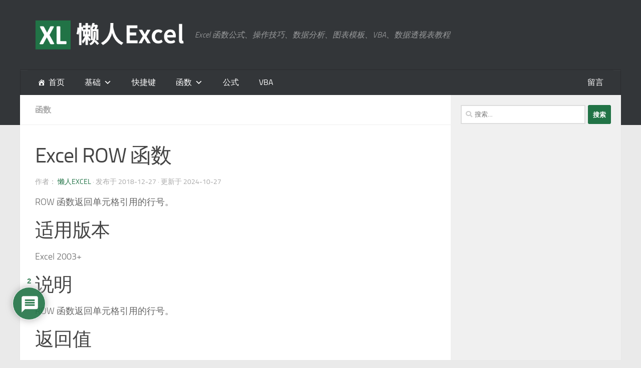

--- FILE ---
content_type: text/html; charset=UTF-8
request_url: https://www.lanrenexcel.com/excel-row-function/
body_size: 27272
content:
<!DOCTYPE html>
<html class="no-js" lang="zh-Hans">
<head>
  <meta charset="UTF-8">
  <meta name="viewport" content="width=device-width, initial-scale=1.0">
  <link rel="profile" href="https://gmpg.org/xfn/11" />
  <link rel="pingback" href="https://www.lanrenexcel.com/xmlrpc.php">

  <meta name='robots' content='index, follow, max-image-preview:large, max-snippet:-1, max-video-preview:-1' />
<script>document.documentElement.className = document.documentElement.className.replace("no-js","js");</script>

	<!-- This site is optimized with the Yoast SEO plugin v26.8 - https://yoast.com/product/yoast-seo-wordpress/ -->
	<title>Excel ROW 函数 - 懒人Excel</title>
	<meta name="description" content="ROW 函数返回单元格引用的行号。" />
	<link rel="canonical" href="https://www.lanrenexcel.com/excel-row-function/" />
	<meta property="og:locale" content="zh_CN" />
	<meta property="og:type" content="article" />
	<meta property="og:title" content="Excel ROW 函数 - 懒人Excel" />
	<meta property="og:description" content="ROW 函数返回单元格引用的行号。" />
	<meta property="og:url" content="https://www.lanrenexcel.com/excel-row-function/" />
	<meta property="og:site_name" content="懒人Excel" />
	<meta property="article:published_time" content="2018-12-26T17:08:37+00:00" />
	<meta property="article:modified_time" content="2024-10-26T17:42:47+00:00" />
	<meta property="og:image" content="http://www.lanrenexcel.com/wp-content/uploads/Excel-search-function.png" />
	<meta property="og:image:width" content="1965" />
	<meta property="og:image:height" content="926" />
	<meta property="og:image:type" content="image/png" />
	<meta name="author" content="懒人Excel" />
	<meta name="twitter:card" content="summary_large_image" />
	<meta name="twitter:label1" content="作者" />
	<meta name="twitter:data1" content="懒人Excel" />
	<meta name="twitter:label2" content="预计阅读时间" />
	<meta name="twitter:data2" content="1 分" />
	<script type="application/ld+json" class="yoast-schema-graph">{"@context":"https://schema.org","@graph":[{"@type":"Article","@id":"https://www.lanrenexcel.com/excel-row-function/#article","isPartOf":{"@id":"https://www.lanrenexcel.com/excel-row-function/"},"author":{"name":"懒人Excel","@id":"https://www.lanrenexcel.com/#/schema/person/a08e651e7642f748cd82079852575e19"},"headline":"Excel ROW 函数","datePublished":"2018-12-26T17:08:37+00:00","dateModified":"2024-10-26T17:42:47+00:00","mainEntityOfPage":{"@id":"https://www.lanrenexcel.com/excel-row-function/"},"wordCount":10,"commentCount":2,"image":{"@id":"https://www.lanrenexcel.com/excel-row-function/#primaryimage"},"thumbnailUrl":"https://www.lanrenexcel.com/wp-content/uploads/Excel-search-function.png","keywords":["查找与引用函数"],"articleSection":["函数"],"inLanguage":"zh-Hans","potentialAction":[{"@type":"CommentAction","name":"Comment","target":["https://www.lanrenexcel.com/excel-row-function/#respond"]}]},{"@type":"WebPage","@id":"https://www.lanrenexcel.com/excel-row-function/","url":"https://www.lanrenexcel.com/excel-row-function/","name":"Excel ROW 函数 - 懒人Excel","isPartOf":{"@id":"https://www.lanrenexcel.com/#website"},"primaryImageOfPage":{"@id":"https://www.lanrenexcel.com/excel-row-function/#primaryimage"},"image":{"@id":"https://www.lanrenexcel.com/excel-row-function/#primaryimage"},"thumbnailUrl":"https://www.lanrenexcel.com/wp-content/uploads/Excel-search-function.png","datePublished":"2018-12-26T17:08:37+00:00","dateModified":"2024-10-26T17:42:47+00:00","author":{"@id":"https://www.lanrenexcel.com/#/schema/person/a08e651e7642f748cd82079852575e19"},"description":"ROW 函数返回单元格引用的行号。","breadcrumb":{"@id":"https://www.lanrenexcel.com/excel-row-function/#breadcrumb"},"inLanguage":"zh-Hans","potentialAction":[{"@type":"ReadAction","target":["https://www.lanrenexcel.com/excel-row-function/"]}]},{"@type":"ImageObject","inLanguage":"zh-Hans","@id":"https://www.lanrenexcel.com/excel-row-function/#primaryimage","url":"https://www.lanrenexcel.com/wp-content/uploads/Excel-search-function.png","contentUrl":"https://www.lanrenexcel.com/wp-content/uploads/Excel-search-function.png","width":1965,"height":926,"caption":"Excel 查找与引用函数"},{"@type":"BreadcrumbList","@id":"https://www.lanrenexcel.com/excel-row-function/#breadcrumb","itemListElement":[{"@type":"ListItem","position":1,"name":"首页","item":"https://www.lanrenexcel.com/"},{"@type":"ListItem","position":2,"name":"Excel ROW 函数"}]},{"@type":"WebSite","@id":"https://www.lanrenexcel.com/#website","url":"https://www.lanrenexcel.com/","name":"懒人Excel","description":"Excel 函数公式、操作技巧、数据分析、图表模板、VBA、数据透视表教程","potentialAction":[{"@type":"SearchAction","target":{"@type":"EntryPoint","urlTemplate":"https://www.lanrenexcel.com/?s={search_term_string}"},"query-input":{"@type":"PropertyValueSpecification","valueRequired":true,"valueName":"search_term_string"}}],"inLanguage":"zh-Hans"},{"@type":"Person","@id":"https://www.lanrenexcel.com/#/schema/person/a08e651e7642f748cd82079852575e19","name":"懒人Excel"}]}</script>
	<!-- / Yoast SEO plugin. -->


<link rel="alternate" type="application/rss+xml" title="懒人Excel &raquo; Feed" href="https://www.lanrenexcel.com/feed/" />
<link rel="alternate" type="application/rss+xml" title="懒人Excel &raquo; 评论 Feed" href="https://www.lanrenexcel.com/comments/feed/" />
<link rel="alternate" title="oEmbed (JSON)" type="application/json+oembed" href="https://www.lanrenexcel.com/wp-json/oembed/1.0/embed?url=https%3A%2F%2Fwww.lanrenexcel.com%2Fexcel-row-function%2F" />
<link rel="alternate" title="oEmbed (XML)" type="text/xml+oembed" href="https://www.lanrenexcel.com/wp-json/oembed/1.0/embed?url=https%3A%2F%2Fwww.lanrenexcel.com%2Fexcel-row-function%2F&#038;format=xml" />
<style id='wp-img-auto-sizes-contain-inline-css'>
img:is([sizes=auto i],[sizes^="auto," i]){contain-intrinsic-size:3000px 1500px}
/*# sourceURL=wp-img-auto-sizes-contain-inline-css */
</style>
<style id='wp-block-library-inline-css'>
:root{--wp-block-synced-color:#7a00df;--wp-block-synced-color--rgb:122,0,223;--wp-bound-block-color:var(--wp-block-synced-color);--wp-editor-canvas-background:#ddd;--wp-admin-theme-color:#007cba;--wp-admin-theme-color--rgb:0,124,186;--wp-admin-theme-color-darker-10:#006ba1;--wp-admin-theme-color-darker-10--rgb:0,107,160.5;--wp-admin-theme-color-darker-20:#005a87;--wp-admin-theme-color-darker-20--rgb:0,90,135;--wp-admin-border-width-focus:2px}@media (min-resolution:192dpi){:root{--wp-admin-border-width-focus:1.5px}}.wp-element-button{cursor:pointer}:root .has-very-light-gray-background-color{background-color:#eee}:root .has-very-dark-gray-background-color{background-color:#313131}:root .has-very-light-gray-color{color:#eee}:root .has-very-dark-gray-color{color:#313131}:root .has-vivid-green-cyan-to-vivid-cyan-blue-gradient-background{background:linear-gradient(135deg,#00d084,#0693e3)}:root .has-purple-crush-gradient-background{background:linear-gradient(135deg,#34e2e4,#4721fb 50%,#ab1dfe)}:root .has-hazy-dawn-gradient-background{background:linear-gradient(135deg,#faaca8,#dad0ec)}:root .has-subdued-olive-gradient-background{background:linear-gradient(135deg,#fafae1,#67a671)}:root .has-atomic-cream-gradient-background{background:linear-gradient(135deg,#fdd79a,#004a59)}:root .has-nightshade-gradient-background{background:linear-gradient(135deg,#330968,#31cdcf)}:root .has-midnight-gradient-background{background:linear-gradient(135deg,#020381,#2874fc)}:root{--wp--preset--font-size--normal:16px;--wp--preset--font-size--huge:42px}.has-regular-font-size{font-size:1em}.has-larger-font-size{font-size:2.625em}.has-normal-font-size{font-size:var(--wp--preset--font-size--normal)}.has-huge-font-size{font-size:var(--wp--preset--font-size--huge)}.has-text-align-center{text-align:center}.has-text-align-left{text-align:left}.has-text-align-right{text-align:right}.has-fit-text{white-space:nowrap!important}#end-resizable-editor-section{display:none}.aligncenter{clear:both}.items-justified-left{justify-content:flex-start}.items-justified-center{justify-content:center}.items-justified-right{justify-content:flex-end}.items-justified-space-between{justify-content:space-between}.screen-reader-text{border:0;clip-path:inset(50%);height:1px;margin:-1px;overflow:hidden;padding:0;position:absolute;width:1px;word-wrap:normal!important}.screen-reader-text:focus{background-color:#ddd;clip-path:none;color:#444;display:block;font-size:1em;height:auto;left:5px;line-height:normal;padding:15px 23px 14px;text-decoration:none;top:5px;width:auto;z-index:100000}html :where(.has-border-color){border-style:solid}html :where([style*=border-top-color]){border-top-style:solid}html :where([style*=border-right-color]){border-right-style:solid}html :where([style*=border-bottom-color]){border-bottom-style:solid}html :where([style*=border-left-color]){border-left-style:solid}html :where([style*=border-width]){border-style:solid}html :where([style*=border-top-width]){border-top-style:solid}html :where([style*=border-right-width]){border-right-style:solid}html :where([style*=border-bottom-width]){border-bottom-style:solid}html :where([style*=border-left-width]){border-left-style:solid}html :where(img[class*=wp-image-]){height:auto;max-width:100%}:where(figure){margin:0 0 1em}html :where(.is-position-sticky){--wp-admin--admin-bar--position-offset:var(--wp-admin--admin-bar--height,0px)}@media screen and (max-width:600px){html :where(.is-position-sticky){--wp-admin--admin-bar--position-offset:0px}}

/*# sourceURL=wp-block-library-inline-css */
</style><style id='global-styles-inline-css'>
:root{--wp--preset--aspect-ratio--square: 1;--wp--preset--aspect-ratio--4-3: 4/3;--wp--preset--aspect-ratio--3-4: 3/4;--wp--preset--aspect-ratio--3-2: 3/2;--wp--preset--aspect-ratio--2-3: 2/3;--wp--preset--aspect-ratio--16-9: 16/9;--wp--preset--aspect-ratio--9-16: 9/16;--wp--preset--color--black: #000000;--wp--preset--color--cyan-bluish-gray: #abb8c3;--wp--preset--color--white: #ffffff;--wp--preset--color--pale-pink: #f78da7;--wp--preset--color--vivid-red: #cf2e2e;--wp--preset--color--luminous-vivid-orange: #ff6900;--wp--preset--color--luminous-vivid-amber: #fcb900;--wp--preset--color--light-green-cyan: #7bdcb5;--wp--preset--color--vivid-green-cyan: #00d084;--wp--preset--color--pale-cyan-blue: #8ed1fc;--wp--preset--color--vivid-cyan-blue: #0693e3;--wp--preset--color--vivid-purple: #9b51e0;--wp--preset--gradient--vivid-cyan-blue-to-vivid-purple: linear-gradient(135deg,rgb(6,147,227) 0%,rgb(155,81,224) 100%);--wp--preset--gradient--light-green-cyan-to-vivid-green-cyan: linear-gradient(135deg,rgb(122,220,180) 0%,rgb(0,208,130) 100%);--wp--preset--gradient--luminous-vivid-amber-to-luminous-vivid-orange: linear-gradient(135deg,rgb(252,185,0) 0%,rgb(255,105,0) 100%);--wp--preset--gradient--luminous-vivid-orange-to-vivid-red: linear-gradient(135deg,rgb(255,105,0) 0%,rgb(207,46,46) 100%);--wp--preset--gradient--very-light-gray-to-cyan-bluish-gray: linear-gradient(135deg,rgb(238,238,238) 0%,rgb(169,184,195) 100%);--wp--preset--gradient--cool-to-warm-spectrum: linear-gradient(135deg,rgb(74,234,220) 0%,rgb(151,120,209) 20%,rgb(207,42,186) 40%,rgb(238,44,130) 60%,rgb(251,105,98) 80%,rgb(254,248,76) 100%);--wp--preset--gradient--blush-light-purple: linear-gradient(135deg,rgb(255,206,236) 0%,rgb(152,150,240) 100%);--wp--preset--gradient--blush-bordeaux: linear-gradient(135deg,rgb(254,205,165) 0%,rgb(254,45,45) 50%,rgb(107,0,62) 100%);--wp--preset--gradient--luminous-dusk: linear-gradient(135deg,rgb(255,203,112) 0%,rgb(199,81,192) 50%,rgb(65,88,208) 100%);--wp--preset--gradient--pale-ocean: linear-gradient(135deg,rgb(255,245,203) 0%,rgb(182,227,212) 50%,rgb(51,167,181) 100%);--wp--preset--gradient--electric-grass: linear-gradient(135deg,rgb(202,248,128) 0%,rgb(113,206,126) 100%);--wp--preset--gradient--midnight: linear-gradient(135deg,rgb(2,3,129) 0%,rgb(40,116,252) 100%);--wp--preset--font-size--small: 13px;--wp--preset--font-size--medium: 20px;--wp--preset--font-size--large: 36px;--wp--preset--font-size--x-large: 42px;--wp--preset--spacing--20: 0.44rem;--wp--preset--spacing--30: 0.67rem;--wp--preset--spacing--40: 1rem;--wp--preset--spacing--50: 1.5rem;--wp--preset--spacing--60: 2.25rem;--wp--preset--spacing--70: 3.38rem;--wp--preset--spacing--80: 5.06rem;--wp--preset--shadow--natural: 6px 6px 9px rgba(0, 0, 0, 0.2);--wp--preset--shadow--deep: 12px 12px 50px rgba(0, 0, 0, 0.4);--wp--preset--shadow--sharp: 6px 6px 0px rgba(0, 0, 0, 0.2);--wp--preset--shadow--outlined: 6px 6px 0px -3px rgb(255, 255, 255), 6px 6px rgb(0, 0, 0);--wp--preset--shadow--crisp: 6px 6px 0px rgb(0, 0, 0);}:where(.is-layout-flex){gap: 0.5em;}:where(.is-layout-grid){gap: 0.5em;}body .is-layout-flex{display: flex;}.is-layout-flex{flex-wrap: wrap;align-items: center;}.is-layout-flex > :is(*, div){margin: 0;}body .is-layout-grid{display: grid;}.is-layout-grid > :is(*, div){margin: 0;}:where(.wp-block-columns.is-layout-flex){gap: 2em;}:where(.wp-block-columns.is-layout-grid){gap: 2em;}:where(.wp-block-post-template.is-layout-flex){gap: 1.25em;}:where(.wp-block-post-template.is-layout-grid){gap: 1.25em;}.has-black-color{color: var(--wp--preset--color--black) !important;}.has-cyan-bluish-gray-color{color: var(--wp--preset--color--cyan-bluish-gray) !important;}.has-white-color{color: var(--wp--preset--color--white) !important;}.has-pale-pink-color{color: var(--wp--preset--color--pale-pink) !important;}.has-vivid-red-color{color: var(--wp--preset--color--vivid-red) !important;}.has-luminous-vivid-orange-color{color: var(--wp--preset--color--luminous-vivid-orange) !important;}.has-luminous-vivid-amber-color{color: var(--wp--preset--color--luminous-vivid-amber) !important;}.has-light-green-cyan-color{color: var(--wp--preset--color--light-green-cyan) !important;}.has-vivid-green-cyan-color{color: var(--wp--preset--color--vivid-green-cyan) !important;}.has-pale-cyan-blue-color{color: var(--wp--preset--color--pale-cyan-blue) !important;}.has-vivid-cyan-blue-color{color: var(--wp--preset--color--vivid-cyan-blue) !important;}.has-vivid-purple-color{color: var(--wp--preset--color--vivid-purple) !important;}.has-black-background-color{background-color: var(--wp--preset--color--black) !important;}.has-cyan-bluish-gray-background-color{background-color: var(--wp--preset--color--cyan-bluish-gray) !important;}.has-white-background-color{background-color: var(--wp--preset--color--white) !important;}.has-pale-pink-background-color{background-color: var(--wp--preset--color--pale-pink) !important;}.has-vivid-red-background-color{background-color: var(--wp--preset--color--vivid-red) !important;}.has-luminous-vivid-orange-background-color{background-color: var(--wp--preset--color--luminous-vivid-orange) !important;}.has-luminous-vivid-amber-background-color{background-color: var(--wp--preset--color--luminous-vivid-amber) !important;}.has-light-green-cyan-background-color{background-color: var(--wp--preset--color--light-green-cyan) !important;}.has-vivid-green-cyan-background-color{background-color: var(--wp--preset--color--vivid-green-cyan) !important;}.has-pale-cyan-blue-background-color{background-color: var(--wp--preset--color--pale-cyan-blue) !important;}.has-vivid-cyan-blue-background-color{background-color: var(--wp--preset--color--vivid-cyan-blue) !important;}.has-vivid-purple-background-color{background-color: var(--wp--preset--color--vivid-purple) !important;}.has-black-border-color{border-color: var(--wp--preset--color--black) !important;}.has-cyan-bluish-gray-border-color{border-color: var(--wp--preset--color--cyan-bluish-gray) !important;}.has-white-border-color{border-color: var(--wp--preset--color--white) !important;}.has-pale-pink-border-color{border-color: var(--wp--preset--color--pale-pink) !important;}.has-vivid-red-border-color{border-color: var(--wp--preset--color--vivid-red) !important;}.has-luminous-vivid-orange-border-color{border-color: var(--wp--preset--color--luminous-vivid-orange) !important;}.has-luminous-vivid-amber-border-color{border-color: var(--wp--preset--color--luminous-vivid-amber) !important;}.has-light-green-cyan-border-color{border-color: var(--wp--preset--color--light-green-cyan) !important;}.has-vivid-green-cyan-border-color{border-color: var(--wp--preset--color--vivid-green-cyan) !important;}.has-pale-cyan-blue-border-color{border-color: var(--wp--preset--color--pale-cyan-blue) !important;}.has-vivid-cyan-blue-border-color{border-color: var(--wp--preset--color--vivid-cyan-blue) !important;}.has-vivid-purple-border-color{border-color: var(--wp--preset--color--vivid-purple) !important;}.has-vivid-cyan-blue-to-vivid-purple-gradient-background{background: var(--wp--preset--gradient--vivid-cyan-blue-to-vivid-purple) !important;}.has-light-green-cyan-to-vivid-green-cyan-gradient-background{background: var(--wp--preset--gradient--light-green-cyan-to-vivid-green-cyan) !important;}.has-luminous-vivid-amber-to-luminous-vivid-orange-gradient-background{background: var(--wp--preset--gradient--luminous-vivid-amber-to-luminous-vivid-orange) !important;}.has-luminous-vivid-orange-to-vivid-red-gradient-background{background: var(--wp--preset--gradient--luminous-vivid-orange-to-vivid-red) !important;}.has-very-light-gray-to-cyan-bluish-gray-gradient-background{background: var(--wp--preset--gradient--very-light-gray-to-cyan-bluish-gray) !important;}.has-cool-to-warm-spectrum-gradient-background{background: var(--wp--preset--gradient--cool-to-warm-spectrum) !important;}.has-blush-light-purple-gradient-background{background: var(--wp--preset--gradient--blush-light-purple) !important;}.has-blush-bordeaux-gradient-background{background: var(--wp--preset--gradient--blush-bordeaux) !important;}.has-luminous-dusk-gradient-background{background: var(--wp--preset--gradient--luminous-dusk) !important;}.has-pale-ocean-gradient-background{background: var(--wp--preset--gradient--pale-ocean) !important;}.has-electric-grass-gradient-background{background: var(--wp--preset--gradient--electric-grass) !important;}.has-midnight-gradient-background{background: var(--wp--preset--gradient--midnight) !important;}.has-small-font-size{font-size: var(--wp--preset--font-size--small) !important;}.has-medium-font-size{font-size: var(--wp--preset--font-size--medium) !important;}.has-large-font-size{font-size: var(--wp--preset--font-size--large) !important;}.has-x-large-font-size{font-size: var(--wp--preset--font-size--x-large) !important;}
/*# sourceURL=global-styles-inline-css */
</style>

<style id='classic-theme-styles-inline-css'>
/*! This file is auto-generated */
.wp-block-button__link{color:#fff;background-color:#32373c;border-radius:9999px;box-shadow:none;text-decoration:none;padding:calc(.667em + 2px) calc(1.333em + 2px);font-size:1.125em}.wp-block-file__button{background:#32373c;color:#fff;text-decoration:none}
/*# sourceURL=/wp-includes/css/classic-themes.min.css */
</style>
<link rel='stylesheet' id='ivory-search-styles-css' href='https://www.lanrenexcel.com/wp-content/plugins/add-search-to-menu/public/css/ivory-search.min.css?ver=5.5.13' media='all' />
<link rel='stylesheet' id='megamenu-css' href='https://www.lanrenexcel.com/wp-content/uploads/maxmegamenu/style.css?ver=7c8667' media='all' />
<link rel='stylesheet' id='dashicons-css' href='https://www.lanrenexcel.com/wp-includes/css/dashicons.min.css' media='all' />
<link rel='stylesheet' id='hueman-main-style-css' href='https://www.lanrenexcel.com/wp-content/themes/hueman/assets/front/css/main.min.css?ver=3.7.27' media='all' />
<style id='hueman-main-style-inline-css'>
body { font-size:1.00rem; }@media only screen and (min-width: 720px) {
        .nav > li { font-size:1.00rem; }
      }.container-inner { max-width: 1200px; }.sidebar .widget { padding-left: 20px; padding-right: 20px; padding-top: 20px; }::selection { background-color: #217346; }
::-moz-selection { background-color: #217346; }a,a>span.hu-external::after,.themeform label .required,#flexslider-featured .flex-direction-nav .flex-next:hover,#flexslider-featured .flex-direction-nav .flex-prev:hover,.post-hover:hover .post-title a,.post-title a:hover,.sidebar.s1 .post-nav li a:hover i,.content .post-nav li a:hover i,.post-related a:hover,.sidebar.s1 .widget_rss ul li a,#footer .widget_rss ul li a,.sidebar.s1 .widget_calendar a,#footer .widget_calendar a,.sidebar.s1 .alx-tab .tab-item-category a,.sidebar.s1 .alx-posts .post-item-category a,.sidebar.s1 .alx-tab li:hover .tab-item-title a,.sidebar.s1 .alx-tab li:hover .tab-item-comment a,.sidebar.s1 .alx-posts li:hover .post-item-title a,#footer .alx-tab .tab-item-category a,#footer .alx-posts .post-item-category a,#footer .alx-tab li:hover .tab-item-title a,#footer .alx-tab li:hover .tab-item-comment a,#footer .alx-posts li:hover .post-item-title a,.comment-tabs li.active a,.comment-awaiting-moderation,.child-menu a:hover,.child-menu .current_page_item > a,.wp-pagenavi a{ color: #217346; }input[type="submit"],.themeform button[type="submit"],.sidebar.s1 .sidebar-top,.sidebar.s1 .sidebar-toggle,#flexslider-featured .flex-control-nav li a.flex-active,.post-tags a:hover,.sidebar.s1 .widget_calendar caption,#footer .widget_calendar caption,.author-bio .bio-avatar:after,.commentlist li.bypostauthor > .comment-body:after,.commentlist li.comment-author-admin > .comment-body:after{ background-color: #217346; }.post-format .format-container { border-color: #217346; }.sidebar.s1 .alx-tabs-nav li.active a,#footer .alx-tabs-nav li.active a,.comment-tabs li.active a,.wp-pagenavi a:hover,.wp-pagenavi a:active,.wp-pagenavi span.current{ border-bottom-color: #217346!important; }.sidebar.s2 .post-nav li a:hover i,
.sidebar.s2 .widget_rss ul li a,
.sidebar.s2 .widget_calendar a,
.sidebar.s2 .alx-tab .tab-item-category a,
.sidebar.s2 .alx-posts .post-item-category a,
.sidebar.s2 .alx-tab li:hover .tab-item-title a,
.sidebar.s2 .alx-tab li:hover .tab-item-comment a,
.sidebar.s2 .alx-posts li:hover .post-item-title a { color: #ff9800; }
.sidebar.s2 .sidebar-top,.sidebar.s2 .sidebar-toggle,.post-comments,.jp-play-bar,.jp-volume-bar-value,.sidebar.s2 .widget_calendar caption{ background-color: #ff9800; }.sidebar.s2 .alx-tabs-nav li.active a { border-bottom-color: #ff9800; }
.post-comments::before { border-right-color: #ff9800; }
      .search-expand,
              #nav-topbar.nav-container { background-color: #26272b}@media only screen and (min-width: 720px) {
                #nav-topbar .nav ul { background-color: #26272b; }
              }.is-scrolled #header .nav-container.desktop-sticky,
              .is-scrolled #header .search-expand { background-color: #26272b; background-color: rgba(38,39,43,0.90) }.is-scrolled .topbar-transparent #nav-topbar.desktop-sticky .nav ul { background-color: #26272b; background-color: rgba(38,39,43,0.95) }#header { background-color: #333639; }
@media only screen and (min-width: 720px) {
  #nav-header .nav ul { background-color: #333639; }
}
        #header #nav-mobile { background-color: #333639; }.is-scrolled #header #nav-mobile { background-color: #333639; background-color: rgba(51,54,57,0.90) }#nav-header.nav-container, #main-header-search .search-expand { background-color: #333639; }
@media only screen and (min-width: 720px) {
  #nav-header .nav ul { background-color: #333639; }
}
        body { background-color: #eaeaea; }
/*# sourceURL=hueman-main-style-inline-css */
</style>
<link rel='stylesheet' id='hueman-font-awesome-css' href='https://www.lanrenexcel.com/wp-content/themes/hueman/assets/front/css/font-awesome.min.css?ver=3.7.27' media='all' />
<link rel='stylesheet' id='tablepress-default-css' href='https://www.lanrenexcel.com/wp-content/plugins/tablepress/css/build/default.css?ver=3.2.6' media='all' />
<link rel='stylesheet' id='wpdiscuz-frontend-css-css' href='https://www.lanrenexcel.com/wp-content/plugins/wpdiscuz/themes/default/style.css?ver=7.6.45' media='all' />
<style id='wpdiscuz-frontend-css-inline-css'>
 #wpdcom .wpd-blog-administrator .wpd-comment-label{color:#ffffff;background-color:#217346;border:none}#wpdcom .wpd-blog-administrator .wpd-comment-author, #wpdcom .wpd-blog-administrator .wpd-comment-author a{color:#217346}#wpdcom.wpd-layout-1 .wpd-comment .wpd-blog-administrator .wpd-avatar img{border-color:#217346}#wpdcom.wpd-layout-2 .wpd-comment.wpd-reply .wpd-comment-wrap.wpd-blog-administrator{border-left:3px solid #217346}#wpdcom.wpd-layout-2 .wpd-comment .wpd-blog-administrator .wpd-avatar img{border-bottom-color:#217346}#wpdcom.wpd-layout-3 .wpd-blog-administrator .wpd-comment-subheader{border-top:1px dashed #217346}#wpdcom.wpd-layout-3 .wpd-reply .wpd-blog-administrator .wpd-comment-right{border-left:1px solid #217346}#wpdcom .wpd-blog-editor .wpd-comment-label{color:#ffffff;background-color:#217346;border:none}#wpdcom .wpd-blog-editor .wpd-comment-author, #wpdcom .wpd-blog-editor .wpd-comment-author a{color:#217346}#wpdcom.wpd-layout-1 .wpd-comment .wpd-blog-editor .wpd-avatar img{border-color:#217346}#wpdcom.wpd-layout-2 .wpd-comment.wpd-reply .wpd-comment-wrap.wpd-blog-editor{border-left:3px solid #217346}#wpdcom.wpd-layout-2 .wpd-comment .wpd-blog-editor .wpd-avatar img{border-bottom-color:#217346}#wpdcom.wpd-layout-3 .wpd-blog-editor .wpd-comment-subheader{border-top:1px dashed #217346}#wpdcom.wpd-layout-3 .wpd-reply .wpd-blog-editor .wpd-comment-right{border-left:1px solid #217346}#wpdcom .wpd-blog-author .wpd-comment-label{color:#ffffff;background-color:#217346;border:none}#wpdcom .wpd-blog-author .wpd-comment-author, #wpdcom .wpd-blog-author .wpd-comment-author a{color:#217346}#wpdcom.wpd-layout-1 .wpd-comment .wpd-blog-author .wpd-avatar img{border-color:#217346}#wpdcom.wpd-layout-2 .wpd-comment .wpd-blog-author .wpd-avatar img{border-bottom-color:#217346}#wpdcom.wpd-layout-3 .wpd-blog-author .wpd-comment-subheader{border-top:1px dashed #217346}#wpdcom.wpd-layout-3 .wpd-reply .wpd-blog-author .wpd-comment-right{border-left:1px solid #217346}#wpdcom .wpd-blog-contributor .wpd-comment-label{color:#ffffff;background-color:#217346;border:none}#wpdcom .wpd-blog-contributor .wpd-comment-author, #wpdcom .wpd-blog-contributor .wpd-comment-author a{color:#217346}#wpdcom.wpd-layout-1 .wpd-comment .wpd-blog-contributor .wpd-avatar img{border-color:#217346}#wpdcom.wpd-layout-2 .wpd-comment .wpd-blog-contributor .wpd-avatar img{border-bottom-color:#217346}#wpdcom.wpd-layout-3 .wpd-blog-contributor .wpd-comment-subheader{border-top:1px dashed #217346}#wpdcom.wpd-layout-3 .wpd-reply .wpd-blog-contributor .wpd-comment-right{border-left:1px solid #217346}#wpdcom .wpd-blog-subscriber .wpd-comment-label{color:#ffffff;background-color:#217346;border:none}#wpdcom .wpd-blog-subscriber .wpd-comment-author, #wpdcom .wpd-blog-subscriber .wpd-comment-author a{color:#217346}#wpdcom.wpd-layout-2 .wpd-comment .wpd-blog-subscriber .wpd-avatar img{border-bottom-color:#217346}#wpdcom.wpd-layout-3 .wpd-blog-subscriber .wpd-comment-subheader{border-top:1px dashed #217346}#wpdcom .wpd-blog-translator .wpd-comment-label{color:#ffffff;background-color:#217346;border:none}#wpdcom .wpd-blog-translator .wpd-comment-author, #wpdcom .wpd-blog-translator .wpd-comment-author a{color:#217346}#wpdcom.wpd-layout-1 .wpd-comment .wpd-blog-translator .wpd-avatar img{border-color:#217346}#wpdcom.wpd-layout-2 .wpd-comment .wpd-blog-translator .wpd-avatar img{border-bottom-color:#217346}#wpdcom.wpd-layout-3 .wpd-blog-translator .wpd-comment-subheader{border-top:1px dashed #217346}#wpdcom.wpd-layout-3 .wpd-reply .wpd-blog-translator .wpd-comment-right{border-left:1px solid #217346}#wpdcom .wpd-blog-wpseo_manager .wpd-comment-label{color:#ffffff;background-color:#217346;border:none}#wpdcom .wpd-blog-wpseo_manager .wpd-comment-author, #wpdcom .wpd-blog-wpseo_manager .wpd-comment-author a{color:#217346}#wpdcom.wpd-layout-1 .wpd-comment .wpd-blog-wpseo_manager .wpd-avatar img{border-color:#217346}#wpdcom.wpd-layout-2 .wpd-comment .wpd-blog-wpseo_manager .wpd-avatar img{border-bottom-color:#217346}#wpdcom.wpd-layout-3 .wpd-blog-wpseo_manager .wpd-comment-subheader{border-top:1px dashed #217346}#wpdcom.wpd-layout-3 .wpd-reply .wpd-blog-wpseo_manager .wpd-comment-right{border-left:1px solid #217346}#wpdcom .wpd-blog-wpseo_editor .wpd-comment-label{color:#ffffff;background-color:#217346;border:none}#wpdcom .wpd-blog-wpseo_editor .wpd-comment-author, #wpdcom .wpd-blog-wpseo_editor .wpd-comment-author a{color:#217346}#wpdcom.wpd-layout-1 .wpd-comment .wpd-blog-wpseo_editor .wpd-avatar img{border-color:#217346}#wpdcom.wpd-layout-2 .wpd-comment .wpd-blog-wpseo_editor .wpd-avatar img{border-bottom-color:#217346}#wpdcom.wpd-layout-3 .wpd-blog-wpseo_editor .wpd-comment-subheader{border-top:1px dashed #217346}#wpdcom.wpd-layout-3 .wpd-reply .wpd-blog-wpseo_editor .wpd-comment-right{border-left:1px solid #217346}#wpdcom .wpd-blog-post_author .wpd-comment-label{color:#ffffff;background-color:#217346;border:none}#wpdcom .wpd-blog-post_author .wpd-comment-author, #wpdcom .wpd-blog-post_author .wpd-comment-author a{color:#217346}#wpdcom .wpd-blog-post_author .wpd-avatar img{border-color:#217346}#wpdcom.wpd-layout-1 .wpd-comment .wpd-blog-post_author .wpd-avatar img{border-color:#217346}#wpdcom.wpd-layout-2 .wpd-comment.wpd-reply .wpd-comment-wrap.wpd-blog-post_author{border-left:3px solid #217346}#wpdcom.wpd-layout-2 .wpd-comment .wpd-blog-post_author .wpd-avatar img{border-bottom-color:#217346}#wpdcom.wpd-layout-3 .wpd-blog-post_author .wpd-comment-subheader{border-top:1px dashed #217346}#wpdcom.wpd-layout-3 .wpd-reply .wpd-blog-post_author .wpd-comment-right{border-left:1px solid #217346}#wpdcom .wpd-blog-guest .wpd-comment-label{color:#ffffff;background-color:#217346;border:none}#wpdcom .wpd-blog-guest .wpd-comment-author, #wpdcom .wpd-blog-guest .wpd-comment-author a{color:#217346}#wpdcom.wpd-layout-3 .wpd-blog-guest .wpd-comment-subheader{border-top:1px dashed #217346}#wpdcom .wpd-comment-text p{font-size:16px}#comments, #respond, .comments-area, #wpdcom{}#wpdcom .ql-editor > *{color:#777777}#wpdcom .ql-editor::before{}#wpdcom .ql-toolbar{border:1px solid #DDDDDD;border-top:none}#wpdcom .ql-container{border:1px solid #DDDDDD;border-bottom:none}#wpdcom .wpd-form-row .wpdiscuz-item input[type="text"], #wpdcom .wpd-form-row .wpdiscuz-item input[type="email"], #wpdcom .wpd-form-row .wpdiscuz-item input[type="url"], #wpdcom .wpd-form-row .wpdiscuz-item input[type="color"], #wpdcom .wpd-form-row .wpdiscuz-item input[type="date"], #wpdcom .wpd-form-row .wpdiscuz-item input[type="datetime"], #wpdcom .wpd-form-row .wpdiscuz-item input[type="datetime-local"], #wpdcom .wpd-form-row .wpdiscuz-item input[type="month"], #wpdcom .wpd-form-row .wpdiscuz-item input[type="number"], #wpdcom .wpd-form-row .wpdiscuz-item input[type="time"], #wpdcom textarea, #wpdcom select{border:1px solid #DDDDDD;color:#777777}#wpdcom .wpd-form-row .wpdiscuz-item textarea{border:1px solid #DDDDDD}#wpdcom input::placeholder, #wpdcom textarea::placeholder, #wpdcom input::-moz-placeholder, #wpdcom textarea::-webkit-input-placeholder{}#wpdcom .wpd-comment-text{color:#777777}#wpdcom .wpd-thread-head .wpd-thread-info{border-bottom:2px solid #217346}#wpdcom .wpd-thread-head .wpd-thread-info.wpd-reviews-tab svg{fill:#217346}#wpdcom .wpd-thread-head .wpdiscuz-user-settings{border-bottom:2px solid #217346}#wpdcom .wpd-thread-head .wpdiscuz-user-settings:hover{color:#217346}#wpdcom .wpd-comment .wpd-follow-link:hover{color:#217346}#wpdcom .wpd-comment-status .wpd-sticky{color:#217346}#wpdcom .wpd-thread-filter .wpdf-active{color:#217346;border-bottom-color:#217346}#wpdcom .wpd-comment-info-bar{border:1px dashed #4e8f6b;background:#e9f1ed}#wpdcom .wpd-comment-info-bar .wpd-current-view i{color:#217346}#wpdcom .wpd-filter-view-all:hover{background:#217346}#wpdcom .wpdiscuz-item .wpdiscuz-rating > label{color:#DDDDDD}#wpdcom .wpdiscuz-item .wpdiscuz-rating:not(:checked) > label:hover, .wpdiscuz-rating:not(:checked) > label:hover ~ label{}#wpdcom .wpdiscuz-item .wpdiscuz-rating > input ~ label:hover, #wpdcom .wpdiscuz-item .wpdiscuz-rating > input:not(:checked) ~ label:hover ~ label, #wpdcom .wpdiscuz-item .wpdiscuz-rating > input:not(:checked) ~ label:hover ~ label{color:#FFED85}#wpdcom .wpdiscuz-item .wpdiscuz-rating > input:checked ~ label:hover, #wpdcom .wpdiscuz-item .wpdiscuz-rating > input:checked ~ label:hover, #wpdcom .wpdiscuz-item .wpdiscuz-rating > label:hover ~ input:checked ~ label, #wpdcom .wpdiscuz-item .wpdiscuz-rating > input:checked + label:hover ~ label, #wpdcom .wpdiscuz-item .wpdiscuz-rating > input:checked ~ label:hover ~ label, .wpd-custom-field .wcf-active-star, #wpdcom .wpdiscuz-item .wpdiscuz-rating > input:checked ~ label{color:#FFD700}#wpd-post-rating .wpd-rating-wrap .wpd-rating-stars svg .wpd-star{fill:#DDDDDD}#wpd-post-rating .wpd-rating-wrap .wpd-rating-stars svg .wpd-active{fill:#FFD700}#wpd-post-rating .wpd-rating-wrap .wpd-rate-starts svg .wpd-star{fill:#DDDDDD}#wpd-post-rating .wpd-rating-wrap .wpd-rate-starts:hover svg .wpd-star{fill:#FFED85}#wpd-post-rating.wpd-not-rated .wpd-rating-wrap .wpd-rate-starts svg:hover ~ svg .wpd-star{fill:#DDDDDD}.wpdiscuz-post-rating-wrap .wpd-rating .wpd-rating-wrap .wpd-rating-stars svg .wpd-star{fill:#DDDDDD}.wpdiscuz-post-rating-wrap .wpd-rating .wpd-rating-wrap .wpd-rating-stars svg .wpd-active{fill:#FFD700}#wpdcom .wpd-comment .wpd-follow-active{color:#ff7a00}#wpdcom .page-numbers{color:#555;border:#555 1px solid}#wpdcom span.current{background:#555}#wpdcom.wpd-layout-1 .wpd-new-loaded-comment > .wpd-comment-wrap > .wpd-comment-right{background:#FFFAD6}#wpdcom.wpd-layout-2 .wpd-new-loaded-comment.wpd-comment > .wpd-comment-wrap > .wpd-comment-right{background:#FFFAD6}#wpdcom.wpd-layout-2 .wpd-new-loaded-comment.wpd-comment.wpd-reply > .wpd-comment-wrap > .wpd-comment-right{background:transparent}#wpdcom.wpd-layout-2 .wpd-new-loaded-comment.wpd-comment.wpd-reply > .wpd-comment-wrap{background:#FFFAD6}#wpdcom.wpd-layout-3 .wpd-new-loaded-comment.wpd-comment > .wpd-comment-wrap > .wpd-comment-right{background:#FFFAD6}#wpdcom .wpd-follow:hover i, #wpdcom .wpd-unfollow:hover i, #wpdcom .wpd-comment .wpd-follow-active:hover i{color:#217346}#wpdcom .wpdiscuz-readmore{cursor:pointer;color:#217346}.wpd-custom-field .wcf-pasiv-star, #wpcomm .wpdiscuz-item .wpdiscuz-rating > label{color:#DDDDDD}.wpd-wrapper .wpd-list-item.wpd-active{border-top:3px solid #217346}#wpdcom.wpd-layout-2 .wpd-comment.wpd-reply.wpd-unapproved-comment .wpd-comment-wrap{border-left:3px solid #FFFAD6}#wpdcom.wpd-layout-3 .wpd-comment.wpd-reply.wpd-unapproved-comment .wpd-comment-right{border-left:1px solid #FFFAD6}#wpdcom .wpd-prim-button{background-color:#555555;color:#FFFFFF}#wpdcom .wpd_label__check i.wpdicon-on{color:#555555;border:1px solid #aaaaaa}#wpd-bubble-wrapper #wpd-bubble-all-comments-count{color:#217346}#wpd-bubble-wrapper > div{background-color:#217346}#wpd-bubble-wrapper > #wpd-bubble #wpd-bubble-add-message{background-color:#217346}#wpd-bubble-wrapper > #wpd-bubble #wpd-bubble-add-message::before{border-left-color:#217346;border-right-color:#217346}#wpd-bubble-wrapper.wpd-right-corner > #wpd-bubble #wpd-bubble-add-message::before{border-left-color:#217346;border-right-color:#217346}.wpd-inline-icon-wrapper path.wpd-inline-icon-first{fill:#217346}.wpd-inline-icon-count{background-color:#217346}.wpd-inline-icon-count::before{border-right-color:#217346}.wpd-inline-form-wrapper::before{border-bottom-color:#217346}.wpd-inline-form-question{background-color:#217346}.wpd-inline-form{background-color:#217346}.wpd-last-inline-comments-wrapper{border-color:#217346}.wpd-last-inline-comments-wrapper::before{border-bottom-color:#217346}.wpd-last-inline-comments-wrapper .wpd-view-all-inline-comments{background:#217346}.wpd-last-inline-comments-wrapper .wpd-view-all-inline-comments:hover,.wpd-last-inline-comments-wrapper .wpd-view-all-inline-comments:active,.wpd-last-inline-comments-wrapper .wpd-view-all-inline-comments:focus{background-color:#217346}#wpdcom .ql-snow .ql-tooltip[data-mode="link"]::before{content:"输入链接："}#wpdcom .ql-snow .ql-tooltip.ql-editing a.ql-action::after{content:"保存"}.comments-area{width:auto}
/*# sourceURL=wpdiscuz-frontend-css-inline-css */
</style>
<link rel='stylesheet' id='wpdiscuz-fa-css' href='https://www.lanrenexcel.com/wp-content/plugins/wpdiscuz/assets/third-party/font-awesome-5.13.0/css/fa.min.css?ver=7.6.45' media='all' />
<link rel='stylesheet' id='wpdiscuz-combo-css-css' href='https://www.lanrenexcel.com/wp-content/plugins/wpdiscuz/assets/css/wpdiscuz-combo.min.css' media='all' />
<script src="https://www.lanrenexcel.com/wp-includes/js/jquery/jquery.min.js?ver=3.7.1" id="jquery-core-js"></script>
<script src="https://www.lanrenexcel.com/wp-includes/js/jquery/jquery-migrate.min.js?ver=3.4.1" id="jquery-migrate-js"></script>
<script src="https://www.lanrenexcel.com/wp-content/themes/hueman/assets/front/js/libs/mobile-detect.min.js?ver=3.7.27" id="mobile-detect-js" defer></script>

<style id="mystickymenu" type="text/css">#mysticky-nav { width:100%; position: static; height: auto !important; }#mysticky-nav.wrapfixed { position:fixed; left: 0px; margin-top:0px;  z-index: 99990; -webkit-transition: 0.3s; -moz-transition: 0.3s; -o-transition: 0.3s; transition: 0.3s; -ms-filter:"progid:DXImageTransform.Microsoft.Alpha(Opacity=90)"; filter: alpha(opacity=90); opacity:0.9; background-color: #f7f5e7;}#mysticky-nav.wrapfixed .myfixed{ background-color: #f7f5e7; position: relative;top: auto;left: auto;right: auto;}#mysticky-nav .myfixed { margin:0 auto; float:none; border:0px; background:none; max-width:100%; }</style>			<style type="text/css">
																															</style>
			<!-- Analytics by WP Statistics - https://wp-statistics.com -->
    <link rel="preload" as="font" type="font/woff2" href="https://www.lanrenexcel.com/wp-content/themes/hueman/assets/front/webfonts/fa-brands-400.woff2?v=5.15.2" crossorigin="anonymous"/>
    <link rel="preload" as="font" type="font/woff2" href="https://www.lanrenexcel.com/wp-content/themes/hueman/assets/front/webfonts/fa-regular-400.woff2?v=5.15.2" crossorigin="anonymous"/>
    <link rel="preload" as="font" type="font/woff2" href="https://www.lanrenexcel.com/wp-content/themes/hueman/assets/front/webfonts/fa-solid-900.woff2?v=5.15.2" crossorigin="anonymous"/>
  <link rel="preload" as="font" type="font/woff" href="https://www.lanrenexcel.com/wp-content/themes/hueman/assets/front/fonts/titillium-light-webfont.woff" crossorigin="anonymous"/>
<link rel="preload" as="font" type="font/woff" href="https://www.lanrenexcel.com/wp-content/themes/hueman/assets/front/fonts/titillium-lightitalic-webfont.woff" crossorigin="anonymous"/>
<link rel="preload" as="font" type="font/woff" href="https://www.lanrenexcel.com/wp-content/themes/hueman/assets/front/fonts/titillium-regular-webfont.woff" crossorigin="anonymous"/>
<link rel="preload" as="font" type="font/woff" href="https://www.lanrenexcel.com/wp-content/themes/hueman/assets/front/fonts/titillium-regularitalic-webfont.woff" crossorigin="anonymous"/>
<link rel="preload" as="font" type="font/woff" href="https://www.lanrenexcel.com/wp-content/themes/hueman/assets/front/fonts/titillium-semibold-webfont.woff" crossorigin="anonymous"/>
<style>
  /*  base : fonts
/* ------------------------------------ */
body { font-family: "Titillium", Arial, sans-serif; }
@font-face {
  font-family: 'Titillium';
  src: url('https://www.lanrenexcel.com/wp-content/themes/hueman/assets/front/fonts/titillium-light-webfont.eot');
  src: url('https://www.lanrenexcel.com/wp-content/themes/hueman/assets/front/fonts/titillium-light-webfont.svg#titillium-light-webfont') format('svg'),
     url('https://www.lanrenexcel.com/wp-content/themes/hueman/assets/front/fonts/titillium-light-webfont.eot?#iefix') format('embedded-opentype'),
     url('https://www.lanrenexcel.com/wp-content/themes/hueman/assets/front/fonts/titillium-light-webfont.woff') format('woff'),
     url('https://www.lanrenexcel.com/wp-content/themes/hueman/assets/front/fonts/titillium-light-webfont.ttf') format('truetype');
  font-weight: 300;
  font-style: normal;
}
@font-face {
  font-family: 'Titillium';
  src: url('https://www.lanrenexcel.com/wp-content/themes/hueman/assets/front/fonts/titillium-lightitalic-webfont.eot');
  src: url('https://www.lanrenexcel.com/wp-content/themes/hueman/assets/front/fonts/titillium-lightitalic-webfont.svg#titillium-lightitalic-webfont') format('svg'),
     url('https://www.lanrenexcel.com/wp-content/themes/hueman/assets/front/fonts/titillium-lightitalic-webfont.eot?#iefix') format('embedded-opentype'),
     url('https://www.lanrenexcel.com/wp-content/themes/hueman/assets/front/fonts/titillium-lightitalic-webfont.woff') format('woff'),
     url('https://www.lanrenexcel.com/wp-content/themes/hueman/assets/front/fonts/titillium-lightitalic-webfont.ttf') format('truetype');
  font-weight: 300;
  font-style: italic;
}
@font-face {
  font-family: 'Titillium';
  src: url('https://www.lanrenexcel.com/wp-content/themes/hueman/assets/front/fonts/titillium-regular-webfont.eot');
  src: url('https://www.lanrenexcel.com/wp-content/themes/hueman/assets/front/fonts/titillium-regular-webfont.svg#titillium-regular-webfont') format('svg'),
     url('https://www.lanrenexcel.com/wp-content/themes/hueman/assets/front/fonts/titillium-regular-webfont.eot?#iefix') format('embedded-opentype'),
     url('https://www.lanrenexcel.com/wp-content/themes/hueman/assets/front/fonts/titillium-regular-webfont.woff') format('woff'),
     url('https://www.lanrenexcel.com/wp-content/themes/hueman/assets/front/fonts/titillium-regular-webfont.ttf') format('truetype');
  font-weight: 400;
  font-style: normal;
}
@font-face {
  font-family: 'Titillium';
  src: url('https://www.lanrenexcel.com/wp-content/themes/hueman/assets/front/fonts/titillium-regularitalic-webfont.eot');
  src: url('https://www.lanrenexcel.com/wp-content/themes/hueman/assets/front/fonts/titillium-regularitalic-webfont.svg#titillium-regular-webfont') format('svg'),
     url('https://www.lanrenexcel.com/wp-content/themes/hueman/assets/front/fonts/titillium-regularitalic-webfont.eot?#iefix') format('embedded-opentype'),
     url('https://www.lanrenexcel.com/wp-content/themes/hueman/assets/front/fonts/titillium-regularitalic-webfont.woff') format('woff'),
     url('https://www.lanrenexcel.com/wp-content/themes/hueman/assets/front/fonts/titillium-regularitalic-webfont.ttf') format('truetype');
  font-weight: 400;
  font-style: italic;
}
@font-face {
    font-family: 'Titillium';
    src: url('https://www.lanrenexcel.com/wp-content/themes/hueman/assets/front/fonts/titillium-semibold-webfont.eot');
    src: url('https://www.lanrenexcel.com/wp-content/themes/hueman/assets/front/fonts/titillium-semibold-webfont.svg#titillium-semibold-webfont') format('svg'),
         url('https://www.lanrenexcel.com/wp-content/themes/hueman/assets/front/fonts/titillium-semibold-webfont.eot?#iefix') format('embedded-opentype'),
         url('https://www.lanrenexcel.com/wp-content/themes/hueman/assets/front/fonts/titillium-semibold-webfont.woff') format('woff'),
         url('https://www.lanrenexcel.com/wp-content/themes/hueman/assets/front/fonts/titillium-semibold-webfont.ttf') format('truetype');
  font-weight: 600;
  font-style: normal;
}
</style>
  <!--[if lt IE 9]>
<script src="https://www.lanrenexcel.com/wp-content/themes/hueman/assets/front/js/ie/html5shiv-printshiv.min.js"></script>
<script src="https://www.lanrenexcel.com/wp-content/themes/hueman/assets/front/js/ie/selectivizr.js"></script>
<![endif]-->
<link href="https://cdn.staticfile.org/highlight.js/10.0.0/styles/agate.min.css" rel="stylesheet"><meta name="bmi-version" content="2.0.0" />      <script defer type="text/javascript" id="bmip-js-inline-remove-js">
        function objectToQueryString(obj){
          return Object.keys(obj).map(key => key + '=' + obj[key]).join('&');
        }

        function globalBMIKeepAlive() {
          let xhr = new XMLHttpRequest();
          let data = { action: "bmip_keepalive", token: "bmip", f: "refresh" };
          let url = 'https://www.lanrenexcel.com/wp-admin/admin-ajax.php' + '?' + objectToQueryString(data);
          xhr.open('POST', url, true);
          xhr.setRequestHeader("X-Requested-With", "XMLHttpRequest");
          xhr.onreadystatechange = function () {
            if (xhr.readyState === 4) {
              let response;
              if (response = JSON.parse(xhr.responseText)) {
                if (typeof response.status != 'undefined' && response.status === 'success') {
                  //setTimeout(globalBMIKeepAlive, 3000);
                } else {
                  //setTimeout(globalBMIKeepAlive, 20000);
                }
              }
            }
          };

          xhr.send(JSON.stringify(data));
        }

        document.querySelector('#bmip-js-inline-remove-js').remove();
      </script>
      <link rel="icon" href="https://www.lanrenexcel.com/wp-content/uploads/icon.png" sizes="32x32" />
<link rel="icon" href="https://www.lanrenexcel.com/wp-content/uploads/icon.png" sizes="192x192" />
<link rel="apple-touch-icon" href="https://www.lanrenexcel.com/wp-content/uploads/icon.png" />
<meta name="msapplication-TileImage" content="https://www.lanrenexcel.com/wp-content/uploads/icon.png" />
<style type="text/css">/** Mega Menu CSS: fs **/</style>
<link rel='stylesheet' id='su-shortcodes-css' href='https://www.lanrenexcel.com/wp-content/plugins/shortcodes-ultimate/includes/css/shortcodes.css?ver=7.4.8' media='all' />
</head>

<body class="wp-singular post-template-default single single-post postid-871 single-format-standard wp-custom-logo wp-embed-responsive wp-theme-hueman hueman mega-menu-header col-2cl full-width header-desktop-sticky header-mobile-sticky hueman-3-7-27 chrome">
<div id="wrapper">
  <a class="screen-reader-text skip-link" href="#content">跳至内容</a>
  
  <header id="header" class="specific-mobile-menu-on one-mobile-menu mobile_menu header-ads-desktop  topbar-transparent no-header-img">
        <nav class="nav-container group mobile-menu mobile-sticky " id="nav-mobile" data-menu-id="header-1">
  <div class="mobile-title-logo-in-header"><p class="site-title">                  <a class="custom-logo-link" href="https://www.lanrenexcel.com/" rel="home" title="懒人Excel | 首页"><img src="https://www.lanrenexcel.com/wp-content/uploads/logo-3.png" alt="懒人Excel" width="792" height="159"/></a>                </p></div>
        
                    <!-- <div class="ham__navbar-toggler collapsed" aria-expanded="false">
          <div class="ham__navbar-span-wrapper">
            <span class="ham-toggler-menu__span"></span>
          </div>
        </div> -->
        <button class="ham__navbar-toggler-two collapsed" title="Menu" aria-expanded="false">
          <span class="ham__navbar-span-wrapper">
            <span class="line line-1"></span>
            <span class="line line-2"></span>
            <span class="line line-3"></span>
          </span>
        </button>
            
      <div class="nav-text"></div>
      <div class="nav-wrap container">
                  <ul class="nav container-inner group mobile-search">
                            <li>
                  <form role="search" method="get" class="search-form" action="https://www.lanrenexcel.com/">
				<label>
					<span class="screen-reader-text">搜索：</span>
					<input type="search" class="search-field" placeholder="搜索&hellip;" value="" name="s" />
				</label>
				<input type="submit" class="search-submit" value="搜索" />
			</form>                </li>
                      </ul>
                <ul id="menu-%e9%a1%b6%e9%83%a8%e8%8f%9c%e5%8d%95" class="nav container-inner group"><li id="menu-item-4564" class="menu-item menu-item-type-custom menu-item-object-custom menu-item-home menu-item-4564"><a href="https://www.lanrenexcel.com/">首页</a></li>
<li id="menu-item-3340" class="menu-item menu-item-type-taxonomy menu-item-object-category menu-item-has-children menu-item-3340"><a href="https://www.lanrenexcel.com/basic/">基础</a>
<ul class="sub-menu">
	<li id="menu-item-3341" class="menu-item menu-item-type-taxonomy menu-item-object-category menu-item-has-children menu-item-3341"><a href="https://www.lanrenexcel.com/basic/basic-concept/">基本概念</a>
	<ul class="sub-menu">
		<li id="menu-item-3342" class="menu-item menu-item-type-taxonomy menu-item-object-category menu-item-3342"><a href="https://www.lanrenexcel.com/basic/basic-concept/start-excel/">使用 Excel</a></li>
		<li id="menu-item-3345" class="menu-item menu-item-type-taxonomy menu-item-object-category menu-item-3345"><a href="https://www.lanrenexcel.com/basic/basic-concept/basic-ui/">工作界面</a></li>
		<li id="menu-item-3346" class="menu-item menu-item-type-taxonomy menu-item-object-category menu-item-3346"><a href="https://www.lanrenexcel.com/basic/basic-concept/common-terms/">常见术语</a></li>
		<li id="menu-item-3347" class="menu-item menu-item-type-taxonomy menu-item-object-category menu-item-3347"><a href="https://www.lanrenexcel.com/basic/basic-concept/mouse-form/">鼠标指针</a></li>
		<li id="menu-item-3344" class="menu-item menu-item-type-taxonomy menu-item-object-category menu-item-3344"><a href="https://www.lanrenexcel.com/basic/basic-concept/range/">单元格</a></li>
		<li id="menu-item-3343" class="menu-item menu-item-type-taxonomy menu-item-object-category menu-item-3343"><a href="https://www.lanrenexcel.com/basic/basic-concept/function-formula/">函数与公式</a></li>
		<li id="menu-item-3349" class="menu-item menu-item-type-taxonomy menu-item-object-category menu-item-3349"><a href="https://www.lanrenexcel.com/basic/basic-operation/basic-protect/">保护</a></li>
		<li id="menu-item-3351" class="menu-item menu-item-type-taxonomy menu-item-object-category menu-item-3351"><a href="https://www.lanrenexcel.com/basic/basic-operation/basic-print/">打印</a></li>
	</ul>
</li>
	<li id="menu-item-3348" class="menu-item menu-item-type-taxonomy menu-item-object-category menu-item-has-children menu-item-3348"><a href="https://www.lanrenexcel.com/basic/basic-operation/">基础操作</a>
	<ul class="sub-menu">
		<li id="menu-item-3354" class="menu-item menu-item-type-taxonomy menu-item-object-category menu-item-3354"><a href="https://www.lanrenexcel.com/basic/basic-operation/basic-edit-sheet/">编辑工作表</a></li>
		<li id="menu-item-3355" class="menu-item menu-item-type-taxonomy menu-item-object-category menu-item-3355"><a href="https://www.lanrenexcel.com/basic/basic-operation/basic-edit-sheet-range/">编辑工作表区域</a></li>
		<li id="menu-item-3353" class="menu-item menu-item-type-taxonomy menu-item-object-category menu-item-3353"><a href="https://www.lanrenexcel.com/basic/basic-operation/basic-edit-cell-format/">编辑单元格格式</a></li>
		<li id="menu-item-3356" class="menu-item menu-item-type-taxonomy menu-item-object-category menu-item-3356"><a href="https://www.lanrenexcel.com/basic/basic-operation/basic-edit-number-format/">编辑数字格式</a></li>
		<li id="menu-item-3357" class="menu-item menu-item-type-taxonomy menu-item-object-category menu-item-3357"><a href="https://www.lanrenexcel.com/basic/basic-operation/basic-mouse-operation/">鼠标操作</a></li>
		<li id="menu-item-3352" class="menu-item menu-item-type-taxonomy menu-item-object-category menu-item-3352"><a href="https://www.lanrenexcel.com/basic/basic-operation/basic-search-select/">查找与选择</a></li>
		<li id="menu-item-3350" class="menu-item menu-item-type-taxonomy menu-item-object-category menu-item-3350"><a href="https://www.lanrenexcel.com/basic/basic-operation/basic-copy-paste/">复制与粘贴</a></li>
	</ul>
</li>
	<li id="menu-item-3631" class="menu-item menu-item-type-taxonomy menu-item-object-category menu-item-has-children menu-item-3631"><a href="https://www.lanrenexcel.com/basic/basic-settings/">基本设置</a>
	<ul class="sub-menu">
		<li id="menu-item-3635" class="menu-item menu-item-type-taxonomy menu-item-object-category menu-item-3635"><a href="https://www.lanrenexcel.com/basic/basic-settings/basic-regular-settings/">常规设置</a></li>
		<li id="menu-item-3633" class="menu-item menu-item-type-taxonomy menu-item-object-category menu-item-3633"><a href="https://www.lanrenexcel.com/basic/basic-settings/formula-settings/">公式设置</a></li>
		<li id="menu-item-3636" class="menu-item menu-item-type-taxonomy menu-item-object-category menu-item-3636"><a href="https://www.lanrenexcel.com/basic/basic-settings/proofread-settings/">校对设置</a></li>
		<li id="menu-item-3632" class="menu-item menu-item-type-taxonomy menu-item-object-category menu-item-3632"><a href="https://www.lanrenexcel.com/basic/basic-settings/save-settings/">保存设置</a></li>
		<li id="menu-item-3637" class="menu-item menu-item-type-taxonomy menu-item-object-category menu-item-3637"><a href="https://www.lanrenexcel.com/basic/basic-settings/advanced-settings/">高级设置</a></li>
		<li id="menu-item-3634" class="menu-item menu-item-type-taxonomy menu-item-object-category menu-item-3634"><a href="https://www.lanrenexcel.com/basic/basic-settings/other-settings/">其他设置</a></li>
	</ul>
</li>
	<li id="menu-item-3811" class="menu-item menu-item-type-taxonomy menu-item-object-category menu-item-has-children menu-item-3811"><a href="https://www.lanrenexcel.com/basic/ribbon/">功能区</a>
	<ul class="sub-menu">
		<li id="menu-item-3814" class="menu-item menu-item-type-taxonomy menu-item-object-category menu-item-3814"><a href="https://www.lanrenexcel.com/basic/ribbon/ribbon-start/">开始</a></li>
		<li id="menu-item-3815" class="menu-item menu-item-type-taxonomy menu-item-object-category menu-item-3815"><a href="https://www.lanrenexcel.com/basic/ribbon/ribbon-insert/">插入</a></li>
		<li id="menu-item-3818" class="menu-item menu-item-type-taxonomy menu-item-object-category menu-item-3818"><a href="https://www.lanrenexcel.com/basic/ribbon/ribbon-layout/">页面布局</a></li>
		<li id="menu-item-3812" class="menu-item menu-item-type-taxonomy menu-item-object-category menu-item-3812"><a href="https://www.lanrenexcel.com/basic/ribbon/ribbon-formula/">公式</a></li>
		<li id="menu-item-3816" class="menu-item menu-item-type-taxonomy menu-item-object-category menu-item-3816"><a href="https://www.lanrenexcel.com/basic/ribbon/ribbon-data/">数据</a></li>
		<li id="menu-item-3813" class="menu-item menu-item-type-taxonomy menu-item-object-category menu-item-3813"><a href="https://www.lanrenexcel.com/basic/ribbon/ribbon-review/">审阅</a></li>
		<li id="menu-item-3817" class="menu-item menu-item-type-taxonomy menu-item-object-category menu-item-3817"><a href="https://www.lanrenexcel.com/basic/ribbon/ribbon-view/">视图</a></li>
	</ul>
</li>
	<li id="menu-item-4074" class="menu-item menu-item-type-taxonomy menu-item-object-category menu-item-has-children menu-item-4074"><a href="https://www.lanrenexcel.com/basic/new-feature/">新增功能和函数</a>
	<ul class="sub-menu">
		<li id="menu-item-4075" class="menu-item menu-item-type-taxonomy menu-item-object-category menu-item-4075"><a href="https://www.lanrenexcel.com/basic/new-feature/excel-2007/">Excel 2007</a></li>
		<li id="menu-item-4076" class="menu-item menu-item-type-taxonomy menu-item-object-category menu-item-4076"><a href="https://www.lanrenexcel.com/basic/new-feature/excel-2010/">Excel 2010</a></li>
		<li id="menu-item-4077" class="menu-item menu-item-type-taxonomy menu-item-object-category menu-item-4077"><a href="https://www.lanrenexcel.com/basic/new-feature/excel-2013/">Excel 2013</a></li>
		<li id="menu-item-4078" class="menu-item menu-item-type-taxonomy menu-item-object-category menu-item-4078"><a href="https://www.lanrenexcel.com/basic/new-feature/excel-2016/">Excel 2016</a></li>
	</ul>
</li>
	<li id="menu-item-4230" class="menu-item menu-item-type-taxonomy menu-item-object-category menu-item-has-children menu-item-4230"><a href="https://www.lanrenexcel.com/basic/function-formula-basis/">函数与公式基础</a>
	<ul class="sub-menu">
		<li id="menu-item-4231" class="menu-item menu-item-type-taxonomy menu-item-object-category menu-item-4231"><a href="https://www.lanrenexcel.com/basic/function-formula-basis/formula-basis/">公式基础</a></li>
		<li id="menu-item-4233" class="menu-item menu-item-type-taxonomy menu-item-object-category menu-item-4233"><a href="https://www.lanrenexcel.com/basic/function-formula-basis/cell-reference/">单元格引用</a></li>
		<li id="menu-item-4235" class="menu-item menu-item-type-taxonomy menu-item-object-category menu-item-4235"><a href="https://www.lanrenexcel.com/basic/function-formula-basis/write-formula/">编写公式</a></li>
		<li id="menu-item-4236" class="menu-item menu-item-type-taxonomy menu-item-object-category menu-item-4236"><a href="https://www.lanrenexcel.com/basic/function-formula-basis/edit-formula/">编辑公式</a></li>
		<li id="menu-item-4234" class="menu-item menu-item-type-taxonomy menu-item-object-category menu-item-4234"><a href="https://www.lanrenexcel.com/basic/function-formula-basis/copy-formula/">复制公式</a></li>
		<li id="menu-item-4232" class="menu-item menu-item-type-taxonomy menu-item-object-category menu-item-4232"><a href="https://www.lanrenexcel.com/basic/function-formula-basis/formula-error/">公式错误</a></li>
	</ul>
</li>
</ul>
</li>
<li id="menu-item-5223" class="menu-item menu-item-type-post_type menu-item-object-page menu-item-5223"><a href="https://www.lanrenexcel.com/excel-shortcuts/">快捷键</a></li>
<li id="menu-item-5694" class="menu-item menu-item-type-post_type menu-item-object-page menu-item-5694"><a href="https://www.lanrenexcel.com/excel-functions-list/">函数</a></li>
<li id="menu-item-6003" class="menu-item menu-item-type-post_type menu-item-object-page menu-item-6003"><a href="https://www.lanrenexcel.com/excel-formulas/">公式</a></li>
<li id="menu-item-6915" class="menu-item menu-item-type-post_type menu-item-object-page menu-item-6915"><a href="https://www.lanrenexcel.com/excel-vba-tutorial/">VBA</a></li>
<li id="menu-item-6122" class="menu-item menu-item-type-post_type menu-item-object-page menu-item-6122"><a href="https://www.lanrenexcel.com/message/">留言</a></li>
</ul>      </div>
</nav><!--/#nav-topbar-->  
  
  <div class="container group">
        <div class="container-inner">

                    <div class="group hu-pad central-header-zone">
                  <div class="logo-tagline-group">
                      <p class="site-title">                  <a class="custom-logo-link" href="https://www.lanrenexcel.com/" rel="home" title="懒人Excel | 首页"><img src="https://www.lanrenexcel.com/wp-content/uploads/logo-3.png" alt="懒人Excel" width="792" height="159"/></a>                </p>                                                <p class="site-description">Excel 函数公式、操作技巧、数据分析、图表模板、VBA、数据透视表教程</p>
                                        </div>

                                </div>
      
                <nav class="nav-container group desktop-menu " id="nav-header" data-menu-id="header-2">
    <div class="nav-text"><!-- put your mobile menu text here --></div>

  <div class="nav-wrap container">
        <div id="mega-menu-wrap-header" class="mega-menu-wrap"><div class="mega-menu-toggle"><div class="mega-toggle-blocks-left"></div><div class="mega-toggle-blocks-center"></div><div class="mega-toggle-blocks-right"><div class='mega-toggle-block mega-menu-toggle-block mega-toggle-block-1' id='mega-toggle-block-1' tabindex='0'><span class='mega-toggle-label' role='button' aria-expanded='false'><span class='mega-toggle-label-closed'>MENU</span><span class='mega-toggle-label-open'>MENU</span></span></div></div></div><ul id="mega-menu-header" class="mega-menu max-mega-menu mega-menu-horizontal mega-no-js" data-event="hover_intent" data-effect="fade_up" data-effect-speed="200" data-effect-mobile="disabled" data-effect-speed-mobile="0" data-mobile-force-width="false" data-second-click="close" data-document-click="collapse" data-vertical-behaviour="standard" data-breakpoint="600" data-unbind="true" data-mobile-state="collapse_all" data-mobile-direction="vertical" data-hover-intent-timeout="300" data-hover-intent-interval="100"><li class="mega-menu-item mega-menu-item-type-custom mega-menu-item-object-custom mega-menu-item-home mega-align-bottom-left mega-menu-flyout mega-has-icon mega-icon-left mega-menu-item-4564" id="mega-menu-item-4564"><a class="dashicons-admin-home mega-menu-link" href="https://www.lanrenexcel.com/" tabindex="0">首页</a></li><li class="mega-menu-item mega-menu-item-type-taxonomy mega-menu-item-object-category mega-menu-item-has-children mega-menu-megamenu mega-menu-grid mega-align-bottom-left mega-menu-grid mega-disable-link mega-menu-item-3340" id="mega-menu-item-3340"><a class="mega-menu-link" tabindex="0" aria-expanded="false" role="button">基础<span class="mega-indicator" aria-hidden="true"></span></a>
<ul class="mega-sub-menu" role='presentation'>
<li class="mega-menu-row" id="mega-menu-3340-0">
	<ul class="mega-sub-menu" style='--columns:12' role='presentation'>
<li class="mega-menu-column mega-menu-columns-2-of-12" style="--columns:12; --span:2" id="mega-menu-3340-0-0">
		<ul class="mega-sub-menu">
<li class="mega-menu-item mega-menu-item-type-taxonomy mega-menu-item-object-category mega-menu-item-has-children mega-menu-item-3341" id="mega-menu-item-3341"><a class="mega-menu-link" href="https://www.lanrenexcel.com/basic/basic-concept/">基本概念<span class="mega-indicator" aria-hidden="true"></span></a>
			<ul class="mega-sub-menu">
<li class="mega-menu-item mega-menu-item-type-taxonomy mega-menu-item-object-category mega-menu-item-3342" id="mega-menu-item-3342"><a class="mega-menu-link" href="https://www.lanrenexcel.com/basic/basic-concept/start-excel/">使用 Excel</a></li><li class="mega-menu-item mega-menu-item-type-taxonomy mega-menu-item-object-category mega-menu-item-3345" id="mega-menu-item-3345"><a class="mega-menu-link" href="https://www.lanrenexcel.com/basic/basic-concept/basic-ui/">工作界面</a></li><li class="mega-menu-item mega-menu-item-type-taxonomy mega-menu-item-object-category mega-menu-item-3346" id="mega-menu-item-3346"><a class="mega-menu-link" href="https://www.lanrenexcel.com/basic/basic-concept/common-terms/">常见术语</a></li><li class="mega-menu-item mega-menu-item-type-taxonomy mega-menu-item-object-category mega-menu-item-3347" id="mega-menu-item-3347"><a class="mega-menu-link" href="https://www.lanrenexcel.com/basic/basic-concept/mouse-form/">鼠标指针</a></li><li class="mega-menu-item mega-menu-item-type-taxonomy mega-menu-item-object-category mega-menu-item-3344" id="mega-menu-item-3344"><a class="mega-menu-link" href="https://www.lanrenexcel.com/basic/basic-concept/range/">单元格</a></li><li class="mega-menu-item mega-menu-item-type-taxonomy mega-menu-item-object-category mega-menu-item-3343" id="mega-menu-item-3343"><a class="mega-menu-link" href="https://www.lanrenexcel.com/basic/basic-concept/function-formula/">函数与公式</a></li><li class="mega-menu-item mega-menu-item-type-taxonomy mega-menu-item-object-category mega-menu-item-3349" id="mega-menu-item-3349"><a class="mega-menu-link" href="https://www.lanrenexcel.com/basic/basic-operation/basic-protect/">保护</a></li><li class="mega-menu-item mega-menu-item-type-taxonomy mega-menu-item-object-category mega-menu-item-3351" id="mega-menu-item-3351"><a class="mega-menu-link" href="https://www.lanrenexcel.com/basic/basic-operation/basic-print/">打印</a></li>			</ul>
</li>		</ul>
</li><li class="mega-menu-column mega-menu-columns-2-of-12" style="--columns:12; --span:2" id="mega-menu-3340-0-1">
		<ul class="mega-sub-menu">
<li class="mega-menu-item mega-menu-item-type-taxonomy mega-menu-item-object-category mega-menu-item-has-children mega-menu-item-3348" id="mega-menu-item-3348"><a class="mega-menu-link" href="https://www.lanrenexcel.com/basic/basic-operation/">基础操作<span class="mega-indicator" aria-hidden="true"></span></a>
			<ul class="mega-sub-menu">
<li class="mega-menu-item mega-menu-item-type-taxonomy mega-menu-item-object-category mega-menu-item-3354" id="mega-menu-item-3354"><a class="mega-menu-link" href="https://www.lanrenexcel.com/basic/basic-operation/basic-edit-sheet/">编辑工作表</a></li><li class="mega-menu-item mega-menu-item-type-taxonomy mega-menu-item-object-category mega-menu-item-3355" id="mega-menu-item-3355"><a class="mega-menu-link" href="https://www.lanrenexcel.com/basic/basic-operation/basic-edit-sheet-range/">编辑工作表区域</a></li><li class="mega-menu-item mega-menu-item-type-taxonomy mega-menu-item-object-category mega-menu-item-3353" id="mega-menu-item-3353"><a class="mega-menu-link" href="https://www.lanrenexcel.com/basic/basic-operation/basic-edit-cell-format/">编辑单元格格式</a></li><li class="mega-menu-item mega-menu-item-type-taxonomy mega-menu-item-object-category mega-menu-item-3356" id="mega-menu-item-3356"><a class="mega-menu-link" href="https://www.lanrenexcel.com/basic/basic-operation/basic-edit-number-format/">编辑数字格式</a></li><li class="mega-menu-item mega-menu-item-type-taxonomy mega-menu-item-object-category mega-menu-item-3357" id="mega-menu-item-3357"><a class="mega-menu-link" href="https://www.lanrenexcel.com/basic/basic-operation/basic-mouse-operation/">鼠标操作</a></li><li class="mega-menu-item mega-menu-item-type-taxonomy mega-menu-item-object-category mega-menu-item-3352" id="mega-menu-item-3352"><a class="mega-menu-link" href="https://www.lanrenexcel.com/basic/basic-operation/basic-search-select/">查找与选择</a></li><li class="mega-menu-item mega-menu-item-type-taxonomy mega-menu-item-object-category mega-menu-item-3350" id="mega-menu-item-3350"><a class="mega-menu-link" href="https://www.lanrenexcel.com/basic/basic-operation/basic-copy-paste/">复制与粘贴</a></li>			</ul>
</li>		</ul>
</li><li class="mega-menu-column mega-menu-columns-2-of-12" style="--columns:12; --span:2" id="mega-menu-3340-0-2">
		<ul class="mega-sub-menu">
<li class="mega-menu-item mega-menu-item-type-taxonomy mega-menu-item-object-category mega-menu-item-has-children mega-menu-item-3631" id="mega-menu-item-3631"><a class="mega-menu-link" href="https://www.lanrenexcel.com/basic/basic-settings/">基本设置<span class="mega-indicator" aria-hidden="true"></span></a>
			<ul class="mega-sub-menu">
<li class="mega-menu-item mega-menu-item-type-taxonomy mega-menu-item-object-category mega-menu-item-3635" id="mega-menu-item-3635"><a class="mega-menu-link" href="https://www.lanrenexcel.com/basic/basic-settings/basic-regular-settings/">常规设置</a></li><li class="mega-menu-item mega-menu-item-type-taxonomy mega-menu-item-object-category mega-menu-item-3633" id="mega-menu-item-3633"><a class="mega-menu-link" href="https://www.lanrenexcel.com/basic/basic-settings/formula-settings/">公式设置</a></li><li class="mega-menu-item mega-menu-item-type-taxonomy mega-menu-item-object-category mega-menu-item-3636" id="mega-menu-item-3636"><a class="mega-menu-link" href="https://www.lanrenexcel.com/basic/basic-settings/proofread-settings/">校对设置</a></li><li class="mega-menu-item mega-menu-item-type-taxonomy mega-menu-item-object-category mega-menu-item-3632" id="mega-menu-item-3632"><a class="mega-menu-link" href="https://www.lanrenexcel.com/basic/basic-settings/save-settings/">保存设置</a></li><li class="mega-menu-item mega-menu-item-type-taxonomy mega-menu-item-object-category mega-menu-item-3637" id="mega-menu-item-3637"><a class="mega-menu-link" href="https://www.lanrenexcel.com/basic/basic-settings/advanced-settings/">高级设置</a></li><li class="mega-menu-item mega-menu-item-type-taxonomy mega-menu-item-object-category mega-menu-item-3634" id="mega-menu-item-3634"><a class="mega-menu-link" href="https://www.lanrenexcel.com/basic/basic-settings/other-settings/">其他设置</a></li>			</ul>
</li>		</ul>
</li><li class="mega-menu-column mega-menu-columns-2-of-12" style="--columns:12; --span:2" id="mega-menu-3340-0-3">
		<ul class="mega-sub-menu">
<li class="mega-menu-item mega-menu-item-type-taxonomy mega-menu-item-object-category mega-menu-item-has-children mega-menu-item-3811" id="mega-menu-item-3811"><a class="mega-menu-link" href="https://www.lanrenexcel.com/basic/ribbon/">功能区<span class="mega-indicator" aria-hidden="true"></span></a>
			<ul class="mega-sub-menu">
<li class="mega-menu-item mega-menu-item-type-taxonomy mega-menu-item-object-category mega-menu-item-3814" id="mega-menu-item-3814"><a class="mega-menu-link" href="https://www.lanrenexcel.com/basic/ribbon/ribbon-start/">开始</a></li><li class="mega-menu-item mega-menu-item-type-taxonomy mega-menu-item-object-category mega-menu-item-3815" id="mega-menu-item-3815"><a class="mega-menu-link" href="https://www.lanrenexcel.com/basic/ribbon/ribbon-insert/">插入</a></li><li class="mega-menu-item mega-menu-item-type-taxonomy mega-menu-item-object-category mega-menu-item-3818" id="mega-menu-item-3818"><a class="mega-menu-link" href="https://www.lanrenexcel.com/basic/ribbon/ribbon-layout/">页面布局</a></li><li class="mega-menu-item mega-menu-item-type-taxonomy mega-menu-item-object-category mega-menu-item-3812" id="mega-menu-item-3812"><a class="mega-menu-link" href="https://www.lanrenexcel.com/basic/ribbon/ribbon-formula/">公式</a></li><li class="mega-menu-item mega-menu-item-type-taxonomy mega-menu-item-object-category mega-menu-item-3816" id="mega-menu-item-3816"><a class="mega-menu-link" href="https://www.lanrenexcel.com/basic/ribbon/ribbon-data/">数据</a></li><li class="mega-menu-item mega-menu-item-type-taxonomy mega-menu-item-object-category mega-menu-item-3813" id="mega-menu-item-3813"><a class="mega-menu-link" href="https://www.lanrenexcel.com/basic/ribbon/ribbon-review/">审阅</a></li><li class="mega-menu-item mega-menu-item-type-taxonomy mega-menu-item-object-category mega-menu-item-3817" id="mega-menu-item-3817"><a class="mega-menu-link" href="https://www.lanrenexcel.com/basic/ribbon/ribbon-view/">视图</a></li>			</ul>
</li>		</ul>
</li><li class="mega-menu-column mega-menu-columns-2-of-12" style="--columns:12; --span:2" id="mega-menu-3340-0-4">
		<ul class="mega-sub-menu">
<li class="mega-menu-item mega-menu-item-type-taxonomy mega-menu-item-object-category mega-menu-item-has-children mega-menu-item-4074" id="mega-menu-item-4074"><a class="mega-menu-link" href="https://www.lanrenexcel.com/basic/new-feature/">新增功能和函数<span class="mega-indicator" aria-hidden="true"></span></a>
			<ul class="mega-sub-menu">
<li class="mega-menu-item mega-menu-item-type-taxonomy mega-menu-item-object-category mega-menu-item-4075" id="mega-menu-item-4075"><a class="mega-menu-link" href="https://www.lanrenexcel.com/basic/new-feature/excel-2007/">Excel 2007</a></li><li class="mega-menu-item mega-menu-item-type-taxonomy mega-menu-item-object-category mega-menu-item-4076" id="mega-menu-item-4076"><a class="mega-menu-link" href="https://www.lanrenexcel.com/basic/new-feature/excel-2010/">Excel 2010</a></li><li class="mega-menu-item mega-menu-item-type-taxonomy mega-menu-item-object-category mega-menu-item-4077" id="mega-menu-item-4077"><a class="mega-menu-link" href="https://www.lanrenexcel.com/basic/new-feature/excel-2013/">Excel 2013</a></li><li class="mega-menu-item mega-menu-item-type-taxonomy mega-menu-item-object-category mega-menu-item-4078" id="mega-menu-item-4078"><a class="mega-menu-link" href="https://www.lanrenexcel.com/basic/new-feature/excel-2016/">Excel 2016</a></li>			</ul>
</li>		</ul>
</li><li class="mega-menu-column mega-menu-columns-2-of-12" style="--columns:12; --span:2" id="mega-menu-3340-0-5">
		<ul class="mega-sub-menu">
<li class="mega-menu-item mega-menu-item-type-taxonomy mega-menu-item-object-category mega-menu-item-has-children mega-menu-item-4230" id="mega-menu-item-4230"><a class="mega-menu-link" href="https://www.lanrenexcel.com/basic/function-formula-basis/">函数与公式基础<span class="mega-indicator" aria-hidden="true"></span></a>
			<ul class="mega-sub-menu">
<li class="mega-menu-item mega-menu-item-type-taxonomy mega-menu-item-object-category mega-menu-item-4231" id="mega-menu-item-4231"><a class="mega-menu-link" href="https://www.lanrenexcel.com/basic/function-formula-basis/formula-basis/">公式基础</a></li><li class="mega-menu-item mega-menu-item-type-taxonomy mega-menu-item-object-category mega-menu-item-4233" id="mega-menu-item-4233"><a class="mega-menu-link" href="https://www.lanrenexcel.com/basic/function-formula-basis/cell-reference/">单元格引用</a></li><li class="mega-menu-item mega-menu-item-type-taxonomy mega-menu-item-object-category mega-menu-item-4235" id="mega-menu-item-4235"><a class="mega-menu-link" href="https://www.lanrenexcel.com/basic/function-formula-basis/write-formula/">编写公式</a></li><li class="mega-menu-item mega-menu-item-type-taxonomy mega-menu-item-object-category mega-menu-item-4236" id="mega-menu-item-4236"><a class="mega-menu-link" href="https://www.lanrenexcel.com/basic/function-formula-basis/edit-formula/">编辑公式</a></li><li class="mega-menu-item mega-menu-item-type-taxonomy mega-menu-item-object-category mega-menu-item-4234" id="mega-menu-item-4234"><a class="mega-menu-link" href="https://www.lanrenexcel.com/basic/function-formula-basis/copy-formula/">复制公式</a></li><li class="mega-menu-item mega-menu-item-type-taxonomy mega-menu-item-object-category mega-menu-item-4232" id="mega-menu-item-4232"><a class="mega-menu-link" href="https://www.lanrenexcel.com/basic/function-formula-basis/formula-error/">公式错误</a></li>			</ul>
</li>		</ul>
</li>	</ul>
</li></ul>
</li><li class="mega-menu-item mega-menu-item-type-post_type mega-menu-item-object-page mega-align-bottom-left mega-menu-flyout mega-menu-item-5223" id="mega-menu-item-5223"><a class="mega-menu-link" href="https://www.lanrenexcel.com/excel-shortcuts/" tabindex="0">快捷键</a></li><li class="mega-menu-item mega-menu-item-type-post_type mega-menu-item-object-page mega-menu-item-has-children mega-menu-megamenu mega-menu-grid mega-align-bottom-left mega-menu-grid mega-menu-item-5694" id="mega-menu-item-5694"><a class="mega-menu-link" href="https://www.lanrenexcel.com/excel-functions-list/" aria-expanded="false" tabindex="0">函数<span class="mega-indicator" aria-hidden="true"></span></a>
<ul class="mega-sub-menu" role='presentation'>
<li class="mega-menu-row" id="mega-menu-5694-0">
	<ul class="mega-sub-menu" style='--columns:12' role='presentation'>
<li class="mega-menu-column mega-menu-columns-3-of-12" style="--columns:12; --span:3" id="mega-menu-5694-0-0">
		<ul class="mega-sub-menu">
<li class="mega-menu-item mega-menu-item-type-widget widget_text mega-menu-item-text-5" id="mega-menu-item-text-5"><h4 class="mega-block-title">常用函数分类</h4>			<div class="textwidget"><p><a href="https://www.lanrenexcel.com/excel-functions-list/financial/">Excel 财务函数大全</a></p>
<p><a href="https://www.lanrenexcel.com/excel-functions-list/logical/">Excel 逻辑函数大全</a></p>
<p><a href="https://www.lanrenexcel.com/excel-functions-list/text/">Excel 文本函数大全</a></p>
<p><a href="https://www.lanrenexcel.com/excel-functions-list/date-and-time/">Excel 日期和时间函数大全</a></p>
<p><a href="https://www.lanrenexcel.com/excel-functions-list/lookup-and-reference/">Excel 查找与引用函数大全</a></p>
<p><a href="https://www.lanrenexcel.com/excel-functions-list/math-and-trigonometry/">Excel 数学和三角函数大全</a></p>
</div>
		</li>		</ul>
</li><li class="mega-menu-column mega-menu-columns-3-of-12" style="--columns:12; --span:3" id="mega-menu-5694-0-1">
		<ul class="mega-sub-menu">
<li class="mega-menu-item mega-menu-item-type-widget widget_text mega-menu-item-text-6" id="mega-menu-item-text-6"><h4 class="mega-block-title">其他函数分类</h4>			<div class="textwidget"><p><a href="https://www.lanrenexcel.com/excel-functions-list/statistical/">Excel 统计函数大全</a></p>
<p><a href="https://www.lanrenexcel.com/excel-functions-list/engineering/">Excel 工程函数大全</a></p>
<p><a href="https://www.lanrenexcel.com/excel-functions-list/cube/">Excel 多维数据集函数大全</a></p>
<p><a href="https://www.lanrenexcel.com/excel-functions-list/information/">Excel 信息函数大全</a></p>
<p><a href="https://www.lanrenexcel.com/excel-functions-list/compatibility/">Excel 兼容性函数大全</a></p>
<p><a href="https://www.lanrenexcel.com/excel-functions-list/web/">Excel Web 函数大全</a></p>
</div>
		</li>		</ul>
</li>	</ul>
</li></ul>
</li><li class="mega-menu-item mega-menu-item-type-post_type mega-menu-item-object-page mega-align-bottom-left mega-menu-grid mega-menu-item-6003" id="mega-menu-item-6003"><a class="mega-menu-link" href="https://www.lanrenexcel.com/excel-formulas/" tabindex="0">公式</a></li><li class="mega-menu-item mega-menu-item-type-post_type mega-menu-item-object-page mega-align-bottom-left mega-menu-flyout mega-menu-item-6915" id="mega-menu-item-6915"><a class="mega-menu-link" href="https://www.lanrenexcel.com/excel-vba-tutorial/" tabindex="0">VBA</a></li><li class="mega-menu-item mega-menu-item-type-post_type mega-menu-item-object-page mega-align-bottom-left mega-menu-flyout mega-item-align-right mega-menu-item-6122" id="mega-menu-item-6122"><a class="mega-menu-link" href="https://www.lanrenexcel.com/message/" tabindex="0">留言</a></li></ul></div>  </div>
</nav><!--/#nav-header-->      
    </div><!--/.container-inner-->
      </div><!--/.container-->

</header><!--/#header-->
  
  <div class="container" id="page">
    <div class="container-inner">
            <div class="main">
        <div class="main-inner group">
          
              <main class="content" id="content">
              <div class="page-title hu-pad group">
          	    		<ul class="meta-single group">
    			<li class="category"><a href="https://www.lanrenexcel.com/functions/" rel="category tag">函数</a></li>
    			    		</ul>
            
    </div><!--/.page-title-->
          <div class="hu-pad group">
              <article class="post-871 post type-post status-publish format-standard has-post-thumbnail hentry category-functions tag-lookup-and-reference-functions">
    <div class="post-inner group">

      <h1 class="post-title entry-title">Excel ROW 函数</h1>
  <p class="post-byline">
       作者：     <span class="vcard author">
       <span class="fn"><a href="https://www.lanrenexcel.com/author/lazywp/" title="由 懒人Excel 发布" rel="author">懒人Excel</a></span>
     </span>
     &middot;
                            
                                发布于 <time class="published" datetime="2018-12-27T01:08:37+08:00">2018-12-27</time>
                &middot; 更新于 <time class="updated" datetime="2024-10-27T01:42:47+08:00">2024-10-27</time>
                      </p>

                                
      <div class="clear"></div>

      <div class="entry themeform">
        <div class="entry-inner">
          <p>ROW 函数返回单元格引用的行号。</p>
<h2>适用版本</h2>
<p>Excel 2003+</p>
<h2>说明</h2>
<p>ROW 函数返回单元格引用的行号。</p>
<h2>返回值</h2>
<p>行号。</p>
<h2>语法</h2>
<pre><code class="language-excel" lang="excel">=ROW([reference])
=ROW([单元格引用])
</code></pre>
<h2>参数</h2>
<ul>
<li>Reference 可选。 返回其行号的单元格引用。 如果省略，则返回输入函数的单元格的行号。</li>
</ul>
<h2>要点</h2>
<ul>
<li>参数 reference 不能引用多个区域；</li>
<li>参数 reference 是单元格区域，则返回区域左上角单元格所在行号。（新版本中，多行区域的ROW结果自动展开到多行）</li>
</ul>
<h2>实例</h2>
<p><img  fetchpriority="high" decoding="async" class="alignnone size-full wp-image-872"  src="[data-uri]" data-src="https://www.lanrenexcel.com/wp-content/uploads/formula-row-example-1.png"  alt="ROW 函数" width="274" height="192" /></p>
<h2>其他</h2>
<p>更多信息及示例请参考<a href="https://support.office.com/zh-cn/article/ROW-%E5%87%BD%E6%95%B0-3A63B74A-C4D0-4093-B49A-E76EB49A6D8D">微软Office网站</a>。</p>
<div class="su-spacer" style="height:20px"></div>


<div class="su-spacer" style="height:20px"></div>

<div class="su-divider su-divider-style-default" style="margin:15px 0;border-width:2px;border-color:#eee"></div>

<div class="su-spacer" style="height:20px"></div>

<div style="font-size: 14px; color: #999999;">
<div><span>转载注明：</span>文章转载自「懒人Excel - <a href="https://www.lanrenexcel.com">www.lanrenexcel.com</a>」</div>
<div><span>本文链接：<a href="https://www.lanrenexcel.com/excel-row-function/" title="" target="_self" rel="" class="">Excel ROW 函数</a></span></div>
	
</div>
          <nav class="pagination group">
                      </nav><!--/.pagination-->
        </div>

        
        <div class="clear"></div>
      </div><!--/.entry-->

    </div><!--/.post-inner-->
  </article><!--/.post-->

<div class="clear"></div>

<p class="post-tags"><span>标签：</span> <a href="https://www.lanrenexcel.com/tag/lookup-and-reference-functions/" rel="tag">查找与引用函数</a></p>

	<ul class="post-nav group">
				<li class="next"><strong>下一篇&nbsp;</strong><a href="https://www.lanrenexcel.com/excel-rows-function/" rel="next"><i class="fas fa-chevron-right"></i><span>Excel ROWS 函数</span></a></li>
		
				<li class="previous"><strong>上一篇&nbsp;</strong><a href="https://www.lanrenexcel.com/excel-offset-function/" rel="prev"><i class="fas fa-chevron-left"></i><span>Excel OFFSET 函数</span></a></li>
			</ul>


<h4 class="heading">
	<i class="far fa-hand-point-right"></i>您可能还喜欢...</h4>

<ul class="related-posts group">
  		<li class="related post-hover">
		<article class="post-850 post type-post status-publish format-standard has-post-thumbnail hentry category-functions tag-lookup-and-reference-functions">

			<div class="post-thumbnail">
				<a href="https://www.lanrenexcel.com/excel-index-array-function/" class="hu-rel-post-thumb">
					<img  width="520" height="245"  src="[data-uri]" data-src="https://www.lanrenexcel.com/wp-content/uploads/Excel-search-function.png"  class="attachment-thumb-medium size-thumb-medium wp-post-image" alt="Excel 查找与引用函数" decoding="async" loading="lazy" />																			</a>
							</div><!--/.post-thumbnail-->

			<div class="related-inner">

				<h4 class="post-title entry-title">
					<a href="https://www.lanrenexcel.com/excel-index-array-function/" rel="bookmark">Excel INDEX 函数（数组形式）</a>
				</h4><!--/.post-title-->

				<div class="post-meta group">
					<p class="post-date">
  <time class="published updated" datetime="2018-12-26 22:53:09">2018-12-26</time>
</p>

  <p class="post-byline" style="display:none">&nbsp;作者：    <span class="vcard author">
      <span class="fn"><a href="https://www.lanrenexcel.com/author/lazywp/" title="由 懒人Excel 发布" rel="author">懒人Excel</a></span>
    </span> &middot; Published <span class="published">2018-12-26</span>
     &middot; Last modified <span class="updated">2019-12-17</span>  </p>
				</div><!--/.post-meta-->

			</div><!--/.related-inner-->

		</article>
	</li><!--/.related-->
		<li class="related post-hover">
		<article class="post-819 post type-post status-publish format-standard has-post-thumbnail hentry category-functions tag-lookup-and-reference-functions">

			<div class="post-thumbnail">
				<a href="https://www.lanrenexcel.com/excel-address-function/" class="hu-rel-post-thumb">
					<img  width="520" height="245"  src="[data-uri]" data-src="https://www.lanrenexcel.com/wp-content/uploads/Excel-search-function.png"  class="attachment-thumb-medium size-thumb-medium wp-post-image" alt="Excel 查找与引用函数" decoding="async" loading="lazy" />																			</a>
							</div><!--/.post-thumbnail-->

			<div class="related-inner">

				<h4 class="post-title entry-title">
					<a href="https://www.lanrenexcel.com/excel-address-function/" rel="bookmark">Excel ADDRESS 函数</a>
				</h4><!--/.post-title-->

				<div class="post-meta group">
					<p class="post-date">
  <time class="published updated" datetime="2018-12-26 22:37:53">2018-12-26</time>
</p>

  <p class="post-byline" style="display:none">&nbsp;作者：    <span class="vcard author">
      <span class="fn"><a href="https://www.lanrenexcel.com/author/lazywp/" title="由 懒人Excel 发布" rel="author">懒人Excel</a></span>
    </span> &middot; Published <span class="published">2018-12-26</span>
     &middot; Last modified <span class="updated">2019-12-17</span>  </p>
				</div><!--/.post-meta-->

			</div><!--/.related-inner-->

		</article>
	</li><!--/.related-->
		<li class="related post-hover">
		<article class="post-874 post type-post status-publish format-standard has-post-thumbnail hentry category-functions tag-lookup-and-reference-functions">

			<div class="post-thumbnail">
				<a href="https://www.lanrenexcel.com/excel-rows-function/" class="hu-rel-post-thumb">
					<img  width="520" height="245"  src="[data-uri]" data-src="https://www.lanrenexcel.com/wp-content/uploads/Excel-search-function.png"  class="attachment-thumb-medium size-thumb-medium wp-post-image" alt="Excel 查找与引用函数" decoding="async" loading="lazy" />																			</a>
							</div><!--/.post-thumbnail-->

			<div class="related-inner">

				<h4 class="post-title entry-title">
					<a href="https://www.lanrenexcel.com/excel-rows-function/" rel="bookmark">Excel ROWS 函数</a>
				</h4><!--/.post-title-->

				<div class="post-meta group">
					<p class="post-date">
  <time class="published updated" datetime="2018-12-27 01:09:57">2018-12-27</time>
</p>

  <p class="post-byline" style="display:none">&nbsp;作者：    <span class="vcard author">
      <span class="fn"><a href="https://www.lanrenexcel.com/author/lazywp/" title="由 懒人Excel 发布" rel="author">懒人Excel</a></span>
    </span> &middot; Published <span class="published">2018-12-27</span>
     &middot; Last modified <span class="updated">2019-12-17</span>  </p>
				</div><!--/.post-meta-->

			</div><!--/.related-inner-->

		</article>
	</li><!--/.related-->
		  
</ul><!--/.post-related-->


    <div class="wpdiscuz_top_clearing"></div>
    <div id='comments' class='comments-area'><div id='respond' style='width: 0;height: 0;clear: both;margin: 0;padding: 0;'></div>    <div id="wpdcom" class="wpdiscuz_unauth wpd-default wpdiscuz_no_avatar wpd-layout-1 wpd-comments-open">
                    <div class="wc_social_plugin_wrapper">
                            </div>
            <div class="wpd-form-wrap">
                <div class="wpd-form-head">
                                        <div class="wpd-auth">
                                                <div class="wpd-login">
                                                    </div>
                    </div>
                </div>
                                        <div
            class="wpd-form wpd-form-wrapper wpd-main-form-wrapper" id='wpd-main-form-wrapper-0_0'>
                                        <form  method="post" enctype="multipart/form-data" data-uploading="false" class="wpd_comm_form wpd_main_comm_form"                >
                                        <div class="wpd-field-comment">
                        <div class="wpdiscuz-item wc-field-textarea">
                            <div class="wpdiscuz-textarea-wrap ">
                                            <div id="wpd-editor-wraper-0_0" style="display: none;">
                <div id="wpd-editor-char-counter-0_0"
                     class="wpd-editor-char-counter"></div>
                <label style="display: none;" for="wc-textarea-0_0">Label</label>
                <textarea id="wc-textarea-0_0" name="wc_comment"
                          class="wc_comment wpd-field"></textarea>
                <div id="wpd-editor-0_0"></div>
                        <div id="wpd-editor-toolbar-0_0">
                            <button title="粗体"
                        class="ql-bold"  ></button>
                                <button title="斜体"
                        class="ql-italic"  ></button>
                                <button title="下划线"
                        class="ql-underline"  ></button>
                                <button title="删除线"
                        class="ql-strike"  ></button>
                                <button title="有序列表"
                        class="ql-list" value='ordered' ></button>
                                <button title="无序列表"
                        class="ql-list" value='bullet' ></button>
                                <button title="引用"
                        class="ql-blockquote"  ></button>
                                <button title="代码块"
                        class="ql-code-block"  ></button>
                                <button title="链接"
                        class="ql-link"  ></button>
                                <button title="源代码"
                        class="ql-sourcecode"  data-wpde_button_name='sourcecode'>{}</button>
                                <button title="剧透"
                        class="ql-spoiler"  data-wpde_button_name='spoiler'>[+]</button>
                            <div class="wpd-editor-buttons-right">
                            </div>
        </div>
                    </div>
                                        </div>
                        </div>
                    </div>
                    <div class="wpd-form-foot" style='display:none;'>
                        <div class="wpdiscuz-textarea-foot">
                                                        <div class="wpdiscuz-button-actions"></div>
                        </div>
                                <div class="wpd-form-row">
                    <div class="wpd-form-col-left">
                        <div class="wpdiscuz-item wc_name-wrapper wpd-has-icon">
                                    <div class="wpd-field-icon"><i
                            class="fas fa-user"></i>
                    </div>
                                    <input id="wc_name-0_0" value="" required='required' aria-required='true'                       class="wc_name wpd-field" type="text"
                       name="wc_name"
                       placeholder="昵称*"
                       maxlength="50" pattern='.{3,50}'                       title="">
                <label for="wc_name-0_0"
                       class="wpdlb">昵称*</label>
                            </div>
                        <div class="wpdiscuz-item wc_email-wrapper wpd-has-icon">
                                    <div class="wpd-field-icon"><i
                            class="fas fa-at"></i>
                    </div>
                                    <input id="wc_email-0_0" value=""                        class="wc_email wpd-field" type="email"
                       name="wc_email"
                       placeholder="邮箱 (选填)"/>
                <label for="wc_email-0_0"
                       class="wpdlb">邮箱 (选填)</label>
                            </div>
                    </div>
                <div class="wpd-form-col-right">
                    <div class="wc-field-submit">
                                        <input id="wpd-field-submit-0_0"
                   class="wc_comm_submit wpd_not_clicked wpd-prim-button" type="submit"
                   name="submit" value="发表评论"
                   aria-label="发表评论"/>
        </div>
                </div>
                    <div class="clearfix"></div>
        </div>
                            </div>
                                        <input type="hidden" class="wpdiscuz_unique_id" value="0_0"
                           name="wpdiscuz_unique_id">
                                    </form>
                        </div>
                <div id="wpdiscuz_hidden_secondary_form" style="display: none;">
                    <div
            class="wpd-form wpd-form-wrapper wpd-secondary-form-wrapper" id='wpd-secondary-form-wrapper-wpdiscuzuniqueid' style='display: none;'>
                            <div class="wpd-secondary-forms-social-content"></div>
                <div class="clearfix"></div>
                                        <form  method="post" enctype="multipart/form-data" data-uploading="false" class="wpd_comm_form wpd-secondary-form-wrapper"                >
                                        <div class="wpd-field-comment">
                        <div class="wpdiscuz-item wc-field-textarea">
                            <div class="wpdiscuz-textarea-wrap ">
                                            <div id="wpd-editor-wraper-wpdiscuzuniqueid" style="display: none;">
                <div id="wpd-editor-char-counter-wpdiscuzuniqueid"
                     class="wpd-editor-char-counter"></div>
                <label style="display: none;" for="wc-textarea-wpdiscuzuniqueid">Label</label>
                <textarea id="wc-textarea-wpdiscuzuniqueid" name="wc_comment"
                          class="wc_comment wpd-field"></textarea>
                <div id="wpd-editor-wpdiscuzuniqueid"></div>
                        <div id="wpd-editor-toolbar-wpdiscuzuniqueid">
                            <button title="粗体"
                        class="ql-bold"  ></button>
                                <button title="斜体"
                        class="ql-italic"  ></button>
                                <button title="下划线"
                        class="ql-underline"  ></button>
                                <button title="删除线"
                        class="ql-strike"  ></button>
                                <button title="有序列表"
                        class="ql-list" value='ordered' ></button>
                                <button title="无序列表"
                        class="ql-list" value='bullet' ></button>
                                <button title="引用"
                        class="ql-blockquote"  ></button>
                                <button title="代码块"
                        class="ql-code-block"  ></button>
                                <button title="链接"
                        class="ql-link"  ></button>
                                <button title="源代码"
                        class="ql-sourcecode"  data-wpde_button_name='sourcecode'>{}</button>
                                <button title="剧透"
                        class="ql-spoiler"  data-wpde_button_name='spoiler'>[+]</button>
                            <div class="wpd-editor-buttons-right">
                            </div>
        </div>
                    </div>
                                        </div>
                        </div>
                    </div>
                    <div class="wpd-form-foot" style='display:none;'>
                        <div class="wpdiscuz-textarea-foot">
                                                        <div class="wpdiscuz-button-actions"></div>
                        </div>
                                <div class="wpd-form-row">
                    <div class="wpd-form-col-left">
                        <div class="wpdiscuz-item wc_name-wrapper wpd-has-icon">
                                    <div class="wpd-field-icon"><i
                            class="fas fa-user"></i>
                    </div>
                                    <input id="wc_name-wpdiscuzuniqueid" value="" required='required' aria-required='true'                       class="wc_name wpd-field" type="text"
                       name="wc_name"
                       placeholder="昵称*"
                       maxlength="50" pattern='.{3,50}'                       title="">
                <label for="wc_name-wpdiscuzuniqueid"
                       class="wpdlb">昵称*</label>
                            </div>
                        <div class="wpdiscuz-item wc_email-wrapper wpd-has-icon">
                                    <div class="wpd-field-icon"><i
                            class="fas fa-at"></i>
                    </div>
                                    <input id="wc_email-wpdiscuzuniqueid" value=""                        class="wc_email wpd-field" type="email"
                       name="wc_email"
                       placeholder="邮箱 (选填)"/>
                <label for="wc_email-wpdiscuzuniqueid"
                       class="wpdlb">邮箱 (选填)</label>
                            </div>
                    </div>
                <div class="wpd-form-col-right">
                    <div class="wc-field-submit">
                                        <input id="wpd-field-submit-wpdiscuzuniqueid"
                   class="wc_comm_submit wpd_not_clicked wpd-prim-button" type="submit"
                   name="submit" value="发表评论"
                   aria-label="发表评论"/>
        </div>
                </div>
                    <div class="clearfix"></div>
        </div>
                            </div>
                                        <input type="hidden" class="wpdiscuz_unique_id" value="wpdiscuzuniqueid"
                           name="wpdiscuz_unique_id">
                                    </form>
                        </div>
                </div>
                    </div>
                        <div id="wpd-threads" class="wpd-thread-wrapper">
                <div class="wpd-thread-head">
                    <div class="wpd-thread-info "
                         data-comments-count="2">
                        <span class='wpdtc' title='2'>2</span> 评论                    </div>
                                        <div class="wpd-space"></div>
                    <div class="wpd-thread-filter">
                                                    <div class="wpd-filter wpdf-hottest wpd_not_clicked "
                                 wpd-tooltip="最热门的评论线程">
                                <i class="fas fa-fire"></i></div>
                                                        <div class="wpd-filter wpdf-sorting ">
                                                                        <span class="wpdiscuz-sort-button wpdiscuz-date-sort-desc wpdiscuz-sort-button-active"
                                              data-sorting="newest">最新</span>
                                                                        <i class="fas fa-sort-down"></i>
                                <div class="wpdiscuz-sort-buttons">
                                                                            <span class="wpdiscuz-sort-button wpdiscuz-date-sort-asc"
                                              data-sorting="oldest">最旧</span>
                                                                                <span class="wpdiscuz-sort-button wpdiscuz-vote-sort-up"
                                              data-sorting="by_vote">最多投票</span>
                                                                        </div>
                            </div>
                                                </div>
                </div>
                <div class="wpd-comment-info-bar">
                    <div class="wpd-current-view"><i
                            class="fas fa-quote-left"></i> 内联反馈                    </div>
                    <div class="wpd-filter-view-all">查看所有评论</div>
                </div>
                                <div class="wpd-thread-list">
                    <div id='wpd-comm-4679_0' class='comment even thread-even depth-1 wpd-comment wpd_comment_level-1'><div class="wpd-comment-wrap wpd-blog-guest">
    
    <div id="comment-4679" class="wpd-comment-right">
    <div class="wpd-comment-header">
    <div class="wpd-comment-author ">
    xxxx
</div>
    <div class="wpd-comment-date" title="2024-10-20 09:04">
    <i class='far fa-clock' aria-hidden='true'></i>
    1 年 前
</div>
    
    
    <div class="wpd-space"></div>
    <div class="wpd-comment-link wpd-hidden">
    <span wpd-tooltip='评论链接' wpd-tooltip-position='left'><i class='fas fa-link' aria-hidden='true' data-wpd-clipboard='https://www.lanrenexcel.com/excel-row-function/#comment-4679'></i></span>
</div>
</div>
    
    <div class="wpd-comment-text">
    <p><strong>为什么我在excel中操作得到的  “=column（a1:b4)  ” 返回值是1和2？而不是只有一个1呢？<span class="ql-cursor">﻿</span></strong></p>

</div>
    <div class="wpd-comment-footer">
    <div class="wpd-vote">
    <div class="wpd-vote-up wpd_not_clicked">
        <svg xmlns='https://www.w3.org/2000/svg' viewBox='0 0 24 24'><path fill='none' d='M0 0h24v24H0V0z'/><path d='M1 21h4V9H1v12zm22-11c0-1.1-.9-2-2-2h-6.31l.95-4.57.03-.32c0-.41-.17-.79-.44-1.06L14.17 1 7.59 7.59C7.22 7.95 7 8.45 7 9v10c0 1.1.9 2 2 2h9c.83 0 1.54-.5 1.84-1.22l3.02-7.05c.09-.23.14-.47.14-.73v-2z'/></svg>
    </div>
    <div class='wpd-vote-result' title='0'>0</div>
    <div class="wpd-vote-down wpd_not_clicked">
        <svg xmlns='https://www.w3.org/2000/svg' viewBox='0 0 24 24'><path fill='none' d='M0 0h24v24H0z'/><path d='M15 3H6c-.83 0-1.54.5-1.84 1.22l-3.02 7.05c-.09.23-.14.47-.14.73v2c0 1.1.9 2 2 2h6.31l-.95 4.57-.03.32c0 .41.17.79.44 1.06L9.83 23l6.59-6.59c.36-.36.58-.86.58-1.41V5c0-1.1-.9-2-2-2zm4 0v12h4V3h-4z'/></svg>
    </div>
</div>
    <div class="wpd-reply-button">
    <svg xmlns='https://www.w3.org/2000/svg' viewBox='0 0 24 24'><path d='M10 9V5l-7 7 7 7v-4.1c5 0 8.5 1.6 11 5.1-1-5-4-10-11-11z'/><path d='M0 0h24v24H0z' fill='none'/></svg>
    <span>回复</span>
</div>
    <div class="wpd-space"></div>
    
    <div class="wpd-toggle wpd-hidden wpd_not_clicked" wpd-tooltip="隐藏回复" wpd-tooltip-position='left'>
    <i class='fas fa-chevron-up'></i>
</div>
</div>
</div>
</div><div id='wpdiscuz_form_anchor-4679_0'></div><div id='wpd-comm-4740_4679' class='comment byuser comment-author-lazywp bypostauthor odd alt depth-2 wpd-comment wpd-reply wpd_comment_level-2'><div class="wpd-comment-wrap wpd-blog-user wpd-blog-administrator wpd-blog-user wpd-blog-post_author">
    <div class="wpd-comment-left ">
    
    <div class="wpd-comment-label" wpd-tooltip="作者" wpd-tooltip-position="right">
    <span>作者</span>
</div>
    
</div>
    <div id="comment-4740" class="wpd-comment-right">
    <div class="wpd-comment-header">
    <div class="wpd-comment-author ">
    <a href='https://www.lanrenexcel.com/author/lazywp/' rel='noreferrer ugc' target='_blank'>懒人Excel</a>
</div>
    <div class="wpd-comment-date" title="2024-10-27 01:41">
    <i class='far fa-clock' aria-hidden='true'></i>
    1 年 前
</div>
    
    
    <div class="wpd-space"></div>
    <div class="wpd-comment-link wpd-hidden">
    <span wpd-tooltip='评论链接' wpd-tooltip-position='left'><i class='fas fa-link' aria-hidden='true' data-wpd-clipboard='https://www.lanrenexcel.com/excel-row-function/#comment-4740'></i></span>
</div>
</div>
    <div class="wpd-reply-to">
    <i class='far fa-comments'></i>
    回复给&nbsp;
    <a href="#comment-4679">
        xxxx
    </a>
</div>
    <div class="wpd-comment-text">
    <p>感谢提醒，新版Excel中，返回数组的公式自动将结果展开到多列或多行。</p>

</div>
    <div class="wpd-comment-footer">
    <div class="wpd-vote">
    <div class="wpd-vote-up wpd_not_clicked">
        <svg xmlns='https://www.w3.org/2000/svg' viewBox='0 0 24 24'><path fill='none' d='M0 0h24v24H0V0z'/><path d='M1 21h4V9H1v12zm22-11c0-1.1-.9-2-2-2h-6.31l.95-4.57.03-.32c0-.41-.17-.79-.44-1.06L14.17 1 7.59 7.59C7.22 7.95 7 8.45 7 9v10c0 1.1.9 2 2 2h9c.83 0 1.54-.5 1.84-1.22l3.02-7.05c.09-.23.14-.47.14-.73v-2z'/></svg>
    </div>
    <div class='wpd-vote-result' title='0'>0</div>
    <div class="wpd-vote-down wpd_not_clicked">
        <svg xmlns='https://www.w3.org/2000/svg' viewBox='0 0 24 24'><path fill='none' d='M0 0h24v24H0z'/><path d='M15 3H6c-.83 0-1.54.5-1.84 1.22l-3.02 7.05c-.09.23-.14.47-.14.73v2c0 1.1.9 2 2 2h6.31l-.95 4.57-.03.32c0 .41.17.79.44 1.06L9.83 23l6.59-6.59c.36-.36.58-.86.58-1.41V5c0-1.1-.9-2-2-2zm4 0v12h4V3h-4z'/></svg>
    </div>
</div>
    <div class="wpd-reply-button">
    <svg xmlns='https://www.w3.org/2000/svg' viewBox='0 0 24 24'><path d='M10 9V5l-7 7 7 7v-4.1c5 0 8.5 1.6 11 5.1-1-5-4-10-11-11z'/><path d='M0 0h24v24H0z' fill='none'/></svg>
    <span>回复</span>
</div>
    <div class="wpd-space"></div>
    
    
</div>
</div>
</div><div id='wpdiscuz_form_anchor-4740_4679'></div></div></div><!-- // From wpDiscuz's Caches // -->                    <div class="wpdiscuz-comment-pagination">
                                            </div>
                </div>
            </div>
                </div>
        </div>
    <div id="wpdiscuz-loading-bar"
         class="wpdiscuz-loading-bar-unauth"></div>
    <div id="wpdiscuz-comment-message"
         class="wpdiscuz-comment-message-unauth"></div>
              </div><!--/.hu-pad-->
            </main><!--/.content-->
          

	<div class="sidebar s1 collapsed" data-position="right" data-layout="col-2cl" data-sb-id="s1">

		<button class="sidebar-toggle" title="展开侧边栏"><i class="fas sidebar-toggle-arrows"></i></button>

		<div class="sidebar-content">

			
			
			
			<div id="search-9" class="widget widget_search"><form role="search" method="get" class="search-form" action="https://www.lanrenexcel.com/">
				<label>
					<span class="screen-reader-text">搜索：</span>
					<input type="search" class="search-field" placeholder="搜索&hellip;" value="" name="s" />
				</label>
				<input type="submit" class="search-submit" value="搜索" />
			</form></div>
		</div><!--/.sidebar-content-->

	</div><!--/.sidebar-->

	

        </div><!--/.main-inner-->
      </div><!--/.main-->
    </div><!--/.container-inner-->
  </div><!--/.container-->
    <footer id="footer">

    
    
        <section class="container" id="footer-widgets">
          <div class="container-inner">

            <div class="hu-pad group">

                                <div class="footer-widget-1 grid one-third ">
                                      </div>
                                <div class="footer-widget-2 grid one-third ">
                    <div id="media_image-5" class="widget widget_media_image"><div style="width: 210px" class="wp-caption alignnone"><img width="200" height="200" src="https://www.lanrenexcel.com/wp-content/uploads/公众号二维码.jpg" class="image wp-image-7141  attachment-200x200 size-200x200" alt="懒人Excel 微信公众号" style="max-width: 100%; height: auto;" decoding="async" loading="lazy" /><p class="wp-caption-text">↑扫码关注「懒人Excel」公众号 </p></div></div>                  </div>
                                <div class="footer-widget-3 grid one-third last">
                                      </div>
              
            </div><!--/.hu-pad-->

          </div><!--/.container-inner-->
        </section><!--/.container-->

    
    
    <section class="container" id="footer-bottom">
      <div class="container-inner">

        <a id="back-to-top" href="#"><i class="fas fa-angle-up"></i></a>

        <div class="hu-pad group">

          <div class="grid one-half">
                        
            <div id="copyright">
                <p>懒人Excel &copy; 2026. 版权所有。</p>
            </div><!--/#copyright-->

            
          </div>

          <div class="grid one-half last">
                                                                                </div>

        </div><!--/.hu-pad-->

      </div><!--/.container-inner-->
    </section><!--/.container-->

  </footer><!--/#footer-->

</div><!--/#wrapper-->

<script type="speculationrules">
{"prefetch":[{"source":"document","where":{"and":[{"href_matches":"/*"},{"not":{"href_matches":["/wp-*.php","/wp-admin/*","/wp-content/uploads/*","/wp-content/*","/wp-content/plugins/*","/wp-content/themes/hueman/*","/*\\?(.+)"]}},{"not":{"selector_matches":"a[rel~=\"nofollow\"]"}},{"not":{"selector_matches":".no-prefetch, .no-prefetch a"}}]},"eagerness":"conservative"}]}
</script>
<script src="https://cdn.staticfile.org/highlight.js/9.15.6/highlight.min.js"></script>
<script src="https://cdn.staticfile.org/highlight.js/9.15.6/languages/vbscript.min.js"></script>
<script src="https://cdn.staticfile.org/highlight.js/9.15.6/languages/excel.min.js"></script>
<script type="text/javascript">hljs.initHighlightingOnLoad();</script><div id='wpd-bubble-wrapper'><span id='wpd-bubble-all-comments-count' title='2'>2</span><div id='wpd-bubble-count'><svg xmlns='https://www.w3.org/2000/svg' width='24' height='24' viewBox='0 0 24 24'><path class='wpd-bubble-count-first' d='M20 2H4c-1.1 0-1.99.9-1.99 2L2 22l4-4h14c1.1 0 2-.9 2-2V4c0-1.1-.9-2-2-2zm-2 12H6v-2h12v2zm0-3H6V9h12v2zm0-3H6V6h12v2z'/><path class='wpd-bubble-count-second' d='M0 0h24v24H0z' /></svg><span class='wpd-new-comments-count'>0</span></div><div id='wpd-bubble'><svg xmlns='https://www.w3.org/2000/svg' width='24' height='24' viewBox='0 0 24 24'><path class='wpd-bubble-plus-first' d='M19 13h-6v6h-2v-6H5v-2h6V5h2v6h6v2z'/><path class='wpd-bubble-plus-second' d='M0 0h24v24H0z' /></svg><div id='wpd-bubble-add-message'>希望看到您的想法，请您发表评论<span id='wpd-bubble-add-message-close'><a href='#'>x</a></span></div></div><div id='wpd-bubble-notification'><svg xmlns='https://www.w3.org/2000/svg' width='24' height='24' viewBox='0 0 24 24'><path class='wpd-bubble-notification-first' d='M20 2H4c-1.1 0-1.99.9-1.99 2L2 22l4-4h14c1.1 0 2-.9 2-2V4c0-1.1-.9-2-2-2zm-2 12H6v-2h12v2zm0-3H6V9h12v2zm0-3H6V6h12v2z'/><path class='wpd-bubble-notification-second' d='M0 0h24v24H0z' /></svg><div id='wpd-bubble-notification-message'><div id='wpd-bubble-author'><div><span id='wpd-bubble-author-avatar'></span><span id='wpd-bubble-author-name'></span><span id='wpd-bubble-comment-date'>(<span class='wpd-bubble-spans'></span>)</span></div><span id='wpd-bubble-comment-close'><a href='#'>x</a></span></div><div id='wpd-bubble-comment'><span id='wpd-bubble-comment-text'></span><span id='wpd-bubble-comment-reply-link'>| <a href='#'>回复</a></span></div></div></div></div><div id='wpd-editor-source-code-wrapper-bg'></div><div id='wpd-editor-source-code-wrapper'><textarea id='wpd-editor-source-code'></textarea><button id='wpd-insert-source-code'>Insert</button><input type='hidden' id='wpd-editor-uid' /></div><script src="https://www.lanrenexcel.com/wp-content/plugins/mystickymenu/js/morphext/morphext.min.js?ver=2.8.6" id="morphext-js-js" defer data-wp-strategy="defer"></script>
<script id="welcomebar-frontjs-js-extra">
var welcomebar_frontjs = {"ajaxurl":"https://www.lanrenexcel.com/wp-admin/admin-ajax.php","days":"Days","hours":"Hours","minutes":"Minutes","seconds":"Seconds","ajax_nonce":"120626e447"};
//# sourceURL=welcomebar-frontjs-js-extra
</script>
<script src="https://www.lanrenexcel.com/wp-content/plugins/mystickymenu/js/welcomebar-front.min.js?ver=2.8.6" id="welcomebar-frontjs-js" defer data-wp-strategy="defer"></script>
<script id="wpfront-scroll-top-js-extra">
var wpfront_scroll_top_data = {"data":{"css":"#wpfront-scroll-top-container{position:fixed;cursor:pointer;z-index:9999;border:none;outline:none;background-color:rgba(0,0,0,0);box-shadow:none;outline-style:none;text-decoration:none;opacity:0;display:none;align-items:center;justify-content:center;margin:0;padding:0}#wpfront-scroll-top-container.show{display:flex;opacity:1}#wpfront-scroll-top-container .sr-only{position:absolute;width:1px;height:1px;padding:0;margin:-1px;overflow:hidden;clip:rect(0,0,0,0);white-space:nowrap;border:0}#wpfront-scroll-top-container .text-holder{padding:3px 10px;-webkit-border-radius:3px;border-radius:3px;-webkit-box-shadow:4px 4px 5px 0px rgba(50,50,50,.5);-moz-box-shadow:4px 4px 5px 0px rgba(50,50,50,.5);box-shadow:4px 4px 5px 0px rgba(50,50,50,.5)}#wpfront-scroll-top-container{right:20px;bottom:20px;}#wpfront-scroll-top-container img{width:auto;height:auto;}#wpfront-scroll-top-container .text-holder{color:#ffffff;background-color:#000000;width:auto;height:auto;;}#wpfront-scroll-top-container .text-holder:hover{background-color:#000000;}#wpfront-scroll-top-container i{color:#000000;}","html":"\u003Cbutton id=\"wpfront-scroll-top-container\" aria-label=\"\" title=\"\" \u003E\u003Cimg src=\"https://www.lanrenexcel.com/wp-content/plugins/wpfront-scroll-top/includes/assets/icons/1.png\" alt=\"\" title=\"\"\u003E\u003C/button\u003E","data":{"hide_iframe":false,"button_fade_duration":200,"auto_hide":false,"auto_hide_after":2,"scroll_offset":100,"button_opacity":0.8,"button_action":"top","button_action_element_selector":"","button_action_container_selector":"html, body","button_action_element_offset":0,"scroll_duration":400}}};
//# sourceURL=wpfront-scroll-top-js-extra
</script>
<script src="https://www.lanrenexcel.com/wp-content/plugins/wpfront-scroll-top/includes/assets/wpfront-scroll-top.min.js?ver=3.0.1.09211" id="wpfront-scroll-top-js" defer data-wp-strategy="defer"></script>
<script src="https://www.lanrenexcel.com/wp-includes/js/underscore.min.js?ver=1.13.7" id="underscore-js"></script>
<script id="hu-front-scripts-js-extra">
var HUParams = {"_disabled":[],"SmoothScroll":{"Enabled":false,"Options":{"touchpadSupport":false}},"centerAllImg":"1","timerOnScrollAllBrowsers":"1","extLinksStyle":"1","extLinksTargetExt":"1","extLinksSkipSelectors":{"classes":["btn","button"],"ids":[]},"imgSmartLoadEnabled":"1","imgSmartLoadOpts":{"parentSelectors":[".container .content",".post-row",".container .sidebar","#footer","#header-widgets"],"opts":{"excludeImg":[".tc-holder-img"],"fadeIn_options":100,"threshold":0}},"goldenRatio":"1.618","gridGoldenRatioLimit":"350","sbStickyUserSettings":{"desktop":true,"mobile":true},"sidebarOneWidth":"340","sidebarTwoWidth":"260","isWPMobile":"","menuStickyUserSettings":{"desktop":"stick_up","mobile":"stick_up"},"mobileSubmenuExpandOnClick":"1","submenuTogglerIcon":"\u003Ci class=\"fas fa-angle-down\"\u003E\u003C/i\u003E","isDevMode":"","ajaxUrl":"https://www.lanrenexcel.com/?huajax=1","frontNonce":{"id":"HuFrontNonce","handle":"2b438f9f5d"},"isWelcomeNoteOn":"","welcomeContent":"","i18n":{"collapsibleExpand":"\u5c55\u5f00","collapsibleCollapse":"\u6536\u8d77"},"deferFontAwesome":"","fontAwesomeUrl":"https://www.lanrenexcel.com/wp-content/themes/hueman/assets/front/css/font-awesome.min.css?3.7.27","mainScriptUrl":"https://www.lanrenexcel.com/wp-content/themes/hueman/assets/front/js/scripts.min.js?3.7.27","flexSliderNeeded":"","flexSliderOptions":{"is_rtl":false,"has_touch_support":true,"is_slideshow":true,"slideshow_speed":5000}};
//# sourceURL=hu-front-scripts-js-extra
</script>
<script src="https://www.lanrenexcel.com/wp-content/themes/hueman/assets/front/js/scripts.min.js?ver=3.7.27" id="hu-front-scripts-js" defer></script>
<script src="https://www.lanrenexcel.com/wp-includes/js/comment-reply.min.js" id="comment-reply-js" async data-wp-strategy="async" fetchpriority="low"></script>
<script id="wpdiscuz-combo-js-js-extra">
var wpdiscuzAjaxObj = {"wc_hide_replies_text":"\u9690\u85cf\u56de\u590d","wc_show_replies_text":"\u67e5\u770b\u56de\u590d","wc_msg_required_fields":"\u8bf7\u586b\u5199\u5fc5\u586b\u5b57\u6bb5","wc_invalid_field":"\u4e00\u4e9b\u5b57\u6bb5\u503c\u65e0\u6548","wc_error_empty_text":"\u8bc4\u8bba\u524d\u8bf7\u5148\u586b\u5199\u6b64\u5b57\u6bb5","wc_error_url_text":"\u7f51\u5740\u65e0\u6548","wc_error_email_text":"\u65e0\u6548\u7684\u90ae\u7bb1\u5730\u5740","wc_invalid_captcha":"\u65e0\u6548\u7684\u9a8c\u8bc1\u7801","wc_login_to_vote":"\u60a8\u5fc5\u987b\u767b\u5f55\u4ee5\u6295\u7968","wc_deny_voting_from_same_ip":"\u60a8\u4e0d\u80fd\u4e3a\u6b64\u8bc4\u8bba\u6295\u7968","wc_self_vote":"\u60a8\u4e0d\u80fd\u4e3a\u60a8\u81ea\u5df1\u7684\u8bc4\u8bba\u6295\u7968","wc_vote_only_one_time":"\u60a8\u5df2\u5bf9\u6b64\u8bc4\u8bba\u6295\u7968","wc_voting_error":"\u6295\u7968\u9519\u8bef","wc_banned_user":"\u60a8\u5df2\u88ab\u5c01\u7981\uff01","wc_rate_limit_exceeded":"Too many requests. Please slow down.","wc_comment_edit_not_possible":"\u62b1\u6b49\uff0c\u6b64\u8bc4\u8bba\u5df2\u65e0\u6cd5\u7f16\u8f91","wc_comment_not_updated":"\u62b1\u6b49\uff0c\u6b64\u8bc4\u8bba\u672a\u66f4\u65b0","wc_comment_not_edited":"\u60a8\u672a\u505a\u51fa\u4efb\u4f55\u66f4\u6539","wc_msg_input_min_length":"\u8f93\u5165\u8fc7\u77ed","wc_msg_input_max_length":"\u8f93\u5165\u8fc7\u957f","wc_spoiler_title":"\u542b\u6709\u5267\u900f\u7684\u6807\u9898","wc_cannot_rate_again":"\u60a8\u65e0\u6cd5\u518d\u6b21\u8bc4\u5206","wc_not_allowed_to_rate":"\u60a8\u65e0\u6cd5\u5728\u6b64\u5904\u8bc4\u5206","wc_confirm_rate_edit":"\u60a8\u786e\u5b9a\u8981\u7f16\u8f91\u60a8\u7684\u8bc4\u5206\u5417\uff1f","wc_follow_user":"\u5173\u6ce8\u6b64\u7528\u6237","wc_unfollow_user":"\u53d6\u6d88\u5173\u6ce8\u6b64\u7528\u6237","wc_follow_success":"\u60a8\u5df2\u5f00\u59cb\u5173\u6ce8\u6b64\u8bc4\u8bba\u4f5c\u8005","wc_follow_canceled":"\u60a8\u5df2\u505c\u6b62\u5173\u6ce8\u6b64\u8bc4\u8bba\u4f5c\u8005\u3002","wc_follow_email_confirm":"\u8bf7\u67e5\u770b\u60a8\u7684\u90ae\u4ef6\u5e76\u786e\u8ba4\u7528\u6237\u5173\u6ce8\u7684\u8bf7\u6c42\u3002","wc_follow_email_confirm_fail":"\u62b1\u6b49\uff0c\u65e0\u6cd5\u53d1\u9001\u786e\u8ba4\u90ae\u4ef6\u3002","wc_follow_login_to_follow":"\u8bf7\u5148\u767b\u5f55\u518d\u5173\u6ce8\u7528\u6237\u3002","wc_follow_impossible":"\u62b1\u6b49\uff0c\u60a8\u65e0\u6cd5\u5173\u6ce8\u6b64\u7528\u6237\u3002","wc_follow_not_added":"\u5173\u6ce8\u5931\u8d25\u3002\u8bf7\u7a0d\u540e\u518d\u8bd5\u3002","is_user_logged_in":"","commentListLoadType":"0","commentListUpdateType":"0","commentListUpdateTimer":"30","liveUpdateGuests":"0","wordpressThreadCommentsDepth":"5","wordpressIsPaginate":"","commentTextMaxLength":"0","replyTextMaxLength":"0","commentTextMinLength":"1","replyTextMinLength":"1","storeCommenterData":"100000","socialLoginAgreementCheckbox":"0","enableFbLogin":"0","fbUseOAuth2":"0","enableFbShare":"0","facebookAppID":"","facebookUseOAuth2":"0","enableGoogleLogin":"0","googleClientID":"","googleClientSecret":"","cookiehash":"cccf719b7a8a2d2ba1149cc65f45d3f8","isLoadOnlyParentComments":"0","scrollToComment":"1","commentFormView":"collapsed","enableDropAnimation":"1","isNativeAjaxEnabled":"1","userInteractionCheck":"1","enableBubble":"1","bubbleLiveUpdate":"0","bubbleHintTimeout":"45","bubbleHintHideTimeout":"10","cookieHideBubbleHint":"wpdiscuz_hide_bubble_hint","bubbleHintShowOnce":"1","bubbleHintCookieExpires":"7","bubbleShowNewCommentMessage":"1","bubbleLocation":"content_left","firstLoadWithAjax":"0","wc_copied_to_clipboard":"\u590d\u5236\u5230\u526a\u8d34\u677f!","inlineFeedbackAttractionType":"blink","loadRichEditor":"1","wpDiscuzReCaptchaSK":"","wpDiscuzReCaptchaTheme":"light","wpDiscuzReCaptchaVersion":"2.0","wc_captcha_show_for_guest":"0","wc_captcha_show_for_members":"0","wpDiscuzIsShowOnSubscribeForm":"0","wmuEnabled":"0","wmuInput":"wmu_files","wmuMaxFileCount":"1","wmuMaxFileSize":"2097152","wmuPostMaxSize":"52428800","wmuIsLightbox":"1","wmuMimeTypes":[],"wmuPhraseConfirmDelete":"\u60a8\u786e\u5b9a\u8981\u5220\u9664\u6b64\u9644\u4ef6\u5417\uff1f","wmuPhraseNotAllowedFile":"\u4e0d\u5141\u8bb8\u7684\u6587\u4ef6\u7c7b\u578b","wmuPhraseMaxFileCount":"\u4e0a\u4f20\u6587\u4ef6\u7684\u6700\u5927\u6570\u91cf\u4e3a 1","wmuPhraseMaxFileSize":"\u6700\u5927\u4e0a\u4f20\u6587\u4ef6\u5927\u5c0f 2MB","wmuPhrasePostMaxSize":"\u6587\u7ae0\u5b57\u6570\u4e0a\u9650 50MB","wmuPhraseDoingUpload":"\u6b63\u5728\u4e0a\u4f20\uff01\u8bf7\u7a0d\u5019","msgEmptyFile":"File is empty. Please upload something more substantial. This error could also be caused by uploads being disabled in your php.ini or by post_max_size being defined as smaller than upload_max_filesize in php.ini.","msgPostIdNotExists":"\u6587\u7ae0ID\u4e0d\u5b58\u5728","msgUploadingNotAllowed":"\u62b1\u6b49\uff0c\u6b64\u6587\u7ae0\u4e0d\u5141\u8bb8\u4e0a\u4f20","msgPermissionDenied":"\u60a8\u6ca1\u6709\u8db3\u591f\u7684\u6743\u9650\u6267\u884c\u6b64\u64cd\u4f5c","wmuKeyImages":"images","wmuSingleImageWidth":"auto","wmuSingleImageHeight":"200","previewTemplate":"\u003Cdiv class=\"wmu-preview [PREVIEW_TYPE_CLASS]\" title=\"[PREVIEW_TITLE]\" data-wmu-type=\"[PREVIEW_TYPE]\" data-wmu-attachment=\"[PREVIEW_ID]\"\u003E\r\n    \u003Cdiv class=\"wmu-preview-remove\"\u003E\r\n        \u003Cimg class=\"wmu-preview-img\" src=\"[PREVIEW_ICON]\"\u003E\r\n        \u003Cdiv class=\"wmu-file-name\"\u003E[PREVIEW_FILENAME]\u003C/div\u003E\r\n        \u003C!--        \u003Cdiv class=\"wmu-delete\"\u003E\u00a0\u003C/div\u003E--\u003E\r\n    \u003C/div\u003E\r\n\u003C/div\u003E\r\n","isUserRated":"0","version":"7.6.45","wc_post_id":"871","isCookiesEnabled":"1","loadLastCommentId":"0","dataFilterCallbacks":[],"phraseFilters":[],"scrollSize":"32","url":"https://www.lanrenexcel.com/wp-admin/admin-ajax.php","customAjaxUrl":"https://www.lanrenexcel.com/wp-content/plugins/wpdiscuz/utils/ajax/wpdiscuz-ajax.php","bubbleUpdateUrl":"https://www.lanrenexcel.com/wp-json/wpdiscuz/v1/update","restNonce":"08781fdd68","is_rate_editable":"0","menu_icon":"https://www.lanrenexcel.com/wp-content/plugins/wpdiscuz/assets/img/plugin-icon/wpdiscuz-svg.svg","menu_icon_hover":"https://www.lanrenexcel.com/wp-content/plugins/wpdiscuz/assets/img/plugin-icon/wpdiscuz-svg_hover.svg","validateNonceForGuest":"1","is_email_field_required":"0"};
var wpdiscuzUCObj = {"msgConfirmDeleteComment":"\u60a8\u786e\u5b9a\u5220\u9664\u6b64\u8bc4\u8bba\u5417\uff1f","msgConfirmCancelSubscription":"\u60a8\u786e\u5b9a\u53d6\u6d88\u6b64\u8ba2\u9605\u5417\uff1f","msgConfirmCancelFollow":"\u60a8\u786e\u5b9a\u53d6\u6d88\u6b64\u5173\u6ce8\u5417?","additionalTab":"0"};
//# sourceURL=wpdiscuz-combo-js-js-extra
</script>
<script id="wpdiscuz-combo-js-js-before">
var wpdiscuzEditorOptions = {
        modules: {
        toolbar: "",
        counter: {
        uniqueID: "",
        commentmaxcount : 0,
        replymaxcount : 0,
        commentmincount : 1,
        replymincount : 1,
        },
                },
        wc_be_the_first_text: "\u6210\u4e3a\u9996\u4f4d\u8bc4\u8bba\u8005\uff01",
        wc_comment_join_text: "\u6b22\u8fce\u5206\u4eab\u60a8\u7684\u60f3\u6cd5\uff01",
        theme: 'snow',
        debug: 'error'
        };
        
//# sourceURL=wpdiscuz-combo-js-js-before
</script>
<script src="https://www.lanrenexcel.com/wp-content/plugins/wpdiscuz/assets/js/wpdiscuz-combo.min.js?ver=7.6.45" id="wpdiscuz-combo-js-js"></script>
<script id="wp-statistics-tracker-js-extra">
var WP_Statistics_Tracker_Object = {"requestUrl":"https://www.lanrenexcel.com/wp-json/wp-statistics/v2","ajaxUrl":"https://www.lanrenexcel.com/wp-admin/admin-ajax.php","hitParams":{"wp_statistics_hit":1,"source_type":"post","source_id":871,"search_query":"","signature":"0d1699839d6e5d74e6c66b012db294a7","endpoint":"hit"},"option":{"dntEnabled":"","bypassAdBlockers":"","consentIntegration":{"name":null,"status":[]},"isPreview":false,"userOnline":false,"trackAnonymously":false,"isWpConsentApiActive":false,"consentLevel":"functional"},"isLegacyEventLoaded":"","customEventAjaxUrl":"https://www.lanrenexcel.com/wp-admin/admin-ajax.php?action=wp_statistics_custom_event&nonce=c92e193b9c","onlineParams":{"wp_statistics_hit":1,"source_type":"post","source_id":871,"search_query":"","signature":"0d1699839d6e5d74e6c66b012db294a7","action":"wp_statistics_online_check"},"jsCheckTime":"60000"};
//# sourceURL=wp-statistics-tracker-js-extra
</script>
<script src="https://www.lanrenexcel.com/wp-content/plugins/wp-statistics/assets/js/tracker.js?ver=14.16" id="wp-statistics-tracker-js"></script>
<script src="https://www.lanrenexcel.com/wp-includes/js/hoverIntent.min.js?ver=1.10.2" id="hoverIntent-js"></script>
<script src="https://www.lanrenexcel.com/wp-content/plugins/megamenu/js/maxmegamenu.js?ver=3.7" id="megamenu-js"></script>
<script id="ivory-search-scripts-js-extra">
var IvorySearchVars = {"is_analytics_enabled":"1"};
//# sourceURL=ivory-search-scripts-js-extra
</script>
<script src="https://www.lanrenexcel.com/wp-content/plugins/add-search-to-menu/public/js/ivory-search.min.js?ver=5.5.13" id="ivory-search-scripts-js"></script>
<!--[if lt IE 9]>
<script src="https://www.lanrenexcel.com/wp-content/themes/hueman/assets/front/js/ie/respond.js"></script>
<![endif]-->

<!-- Shortcodes Ultimate custom CSS - start -->
<style type="text/css">
.su-spoiler-title {
font-size:16px;
}

.su-spoiler-style-default > .su-spoiler-content {
    padding: 1em 0 1em 10px;
}
</style>
<!-- Shortcodes Ultimate custom CSS - end -->
</body>
</html>